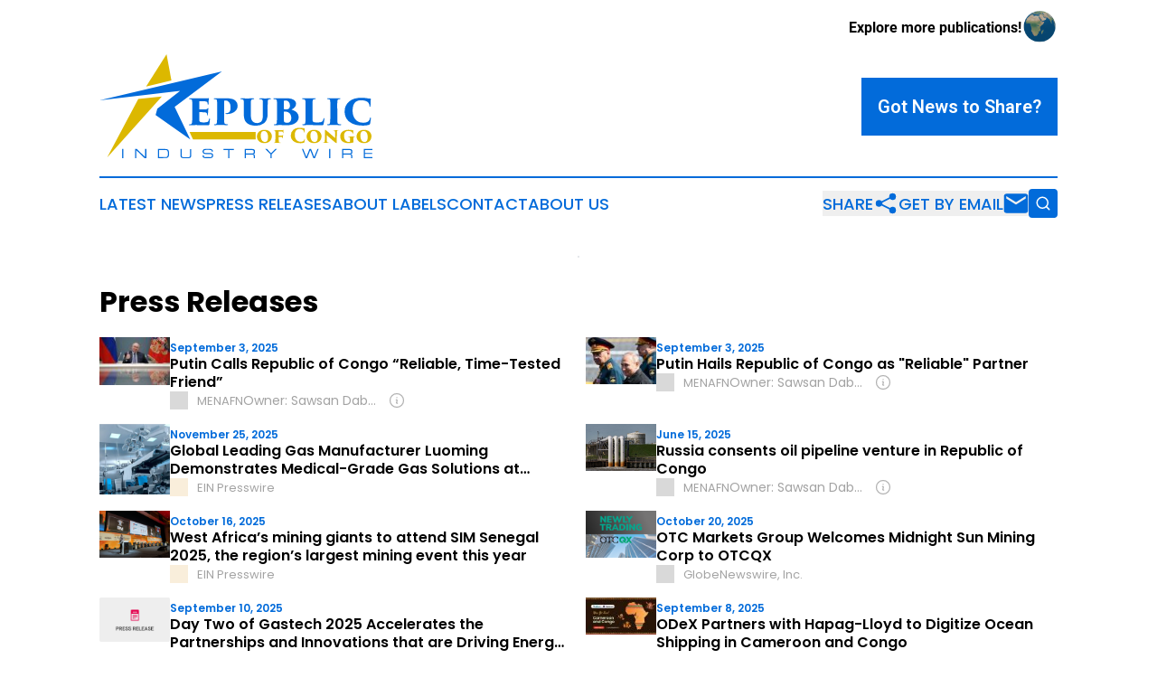

--- FILE ---
content_type: text/html;charset=utf-8
request_url: https://www.republicofcongoindustrywire.com/press-releases/
body_size: 8915
content:
<!DOCTYPE html>
<html lang="en">
<head>
  <title>Press Releases | Republic of Congo Industry Wire</title>
  <meta charset="utf-8">
  <meta name="viewport" content="width=device-width, initial-scale=1">
    <meta name="description" content="Republic of Congo Industry Wire is an online news publication focusing on industries in the Republic of Congo: Your industries and services news from the Republic of Congo">
    <link rel="icon" href="https://cdn.newsmatics.com/agp/sites/republicofcongoindustrywire-favicon-1.png" type="image/png">
  <meta name="csrf-token" content="Vg0etshHkctz2IC31AbVbGI3fPASWrm33WiUqcahKeU=">
  <meta name="csrf-param" content="authenticity_token">
  <link href="/css/styles.min.css?v1d0b8e25eaccc1ca72b30a2f13195adabfa54991" rel="stylesheet" data-turbo-track="reload">
  <link rel="stylesheet" href="/plugins/vanilla-cookieconsent/cookieconsent.css?v1d0b8e25eaccc1ca72b30a2f13195adabfa54991">
  
<style type="text/css">
    :root {
        --color-primary-background: rgba(2, 107, 218, 0.3);
        --color-primary: #026BDA;
        --color-secondary: #8c7500;
    }
</style>

  <script type="importmap">
    {
      "imports": {
          "adController": "/js/controllers/adController.js?v1d0b8e25eaccc1ca72b30a2f13195adabfa54991",
          "alertDialog": "/js/controllers/alertDialog.js?v1d0b8e25eaccc1ca72b30a2f13195adabfa54991",
          "articleListController": "/js/controllers/articleListController.js?v1d0b8e25eaccc1ca72b30a2f13195adabfa54991",
          "dialog": "/js/controllers/dialog.js?v1d0b8e25eaccc1ca72b30a2f13195adabfa54991",
          "flashMessage": "/js/controllers/flashMessage.js?v1d0b8e25eaccc1ca72b30a2f13195adabfa54991",
          "gptAdController": "/js/controllers/gptAdController.js?v1d0b8e25eaccc1ca72b30a2f13195adabfa54991",
          "hamburgerController": "/js/controllers/hamburgerController.js?v1d0b8e25eaccc1ca72b30a2f13195adabfa54991",
          "labelsDescription": "/js/controllers/labelsDescription.js?v1d0b8e25eaccc1ca72b30a2f13195adabfa54991",
          "searchController": "/js/controllers/searchController.js?v1d0b8e25eaccc1ca72b30a2f13195adabfa54991",
          "videoController": "/js/controllers/videoController.js?v1d0b8e25eaccc1ca72b30a2f13195adabfa54991",
          "navigationController": "/js/controllers/navigationController.js?v1d0b8e25eaccc1ca72b30a2f13195adabfa54991"          
      }
    }
  </script>
  <script>
      (function(w,d,s,l,i){w[l]=w[l]||[];w[l].push({'gtm.start':
      new Date().getTime(),event:'gtm.js'});var f=d.getElementsByTagName(s)[0],
      j=d.createElement(s),dl=l!='dataLayer'?'&l='+l:'';j.async=true;
      j.src='https://www.googletagmanager.com/gtm.js?id='+i+dl;
      f.parentNode.insertBefore(j,f);
      })(window,document,'script','dataLayer','GTM-KGCXW2X');
  </script>

  <script>
    window.dataLayer.push({
      'cookie_settings': 'delta'
    });
  </script>
</head>
<body class="df-5 is-subpage">
<noscript>
  <iframe src="https://www.googletagmanager.com/ns.html?id=GTM-KGCXW2X"
          height="0" width="0" style="display:none;visibility:hidden"></iframe>
</noscript>
<div class="layout">

  <!-- Top banner -->
  <div class="max-md:hidden w-full content universal-ribbon-inner flex justify-end items-center">
    <a href="https://www.affinitygrouppublishing.com/" target="_blank" class="brands">
      <span class="font-bold text-black">Explore more publications!</span>
      <div>
        <img src="/images/globe.png" height="40" width="40" class="icon-globe"/>
      </div>
    </a>
  </div>
  <header data-controller="hamburger">
  <div class="content">
    <div class="header-top">
      <div class="flex gap-2 masthead-container justify-between items-center">
        <div class="mr-4 logo-container">
          <a href="/">
              <img src="https://cdn.newsmatics.com/agp/sites/republicofcongoindustrywire-logo-1.svg" alt="Republic of Congo Industry Wire"
                class="max-md:!h-[60px] lg:!max-h-[115px]" height="131"
                width="auto" />
          </a>
        </div>
        <button class="hamburger relative w-8 h-6">
          <span aria-hidden="true"
            class="block absolute h-[2px] w-9 bg-[--color-primary] transform transition duration-500 ease-in-out -translate-y-[15px]"></span>
          <span aria-hidden="true"
            class="block absolute h-[2px] w-7 bg-[--color-primary] transform transition duration-500 ease-in-out translate-x-[7px]"></span>
          <span aria-hidden="true"
            class="block absolute h-[2px] w-9 bg-[--color-primary] transform transition duration-500 ease-in-out translate-y-[15px]"></span>
        </button>
        <a href="/submit-news" class="max-md:hidden button button-upload-content button-primary w-fit">
          <span>Got News to Share?</span>
        </a>
      </div>
      <!--  Screen size line  -->
      <div class="absolute bottom-0 -ml-[20px] w-screen h-[1px] bg-[--color-primary] z-50 md:hidden">
      </div>
    </div>
    <!-- Navigation bar -->
    <div class="navigation is-hidden-on-mobile" id="main-navigation">
      <div class="w-full md:hidden">
        <div data-controller="search" class="relative w-full">
  <div data-search-target="form" class="relative active">
    <form data-action="submit->search#performSearch" class="search-form">
      <input type="text" name="query" placeholder="Search..." data-search-target="input" class="search-input md:hidden" />
      <button type="button" data-action="click->search#toggle" data-search-target="icon" class="button-search">
        <img height="18" width="18" src="/images/search.svg" />
      </button>
    </form>
  </div>
</div>

      </div>
      <nav class="navigation-part">
          <a href="/latest-news" class="nav-link">
            Latest News
          </a>
          <a href="/press-releases" class="nav-link">
            Press Releases
          </a>
          <a href="/about-labels" class="nav-link">
            About Labels
          </a>
          <a href="/contact" class="nav-link">
            Contact
          </a>
          <a href="/about" class="nav-link">
            About Us
          </a>
      </nav>
      <div class="w-full md:w-auto md:justify-end">
        <div data-controller="navigation" class="header-actions hidden">
  <button class="nav-link flex gap-1 items-center" onclick="window.ShareDialog.openDialog()">
    <span data-navigation-target="text">
      Share
    </span>
    <span class="icon-share"></span>
  </button>
  <button onclick="window.AlertDialog.openDialog()" class="nav-link nav-link-email flex items-center gap-1.5">
    <span data-navigation-target="text">
      Get by Email
    </span>
    <span class="icon-mail"></span>
  </button>
  <div class="max-md:hidden">
    <div data-controller="search" class="relative w-full">
  <div data-search-target="form" class="relative active">
    <form data-action="submit->search#performSearch" class="search-form">
      <input type="text" name="query" placeholder="Search..." data-search-target="input" class="search-input md:hidden" />
      <button type="button" data-action="click->search#toggle" data-search-target="icon" class="button-search">
        <img height="18" width="18" src="/images/search.svg" />
      </button>
    </form>
  </div>
</div>

  </div>
</div>

      </div>
      <a href="/submit-news" class="md:hidden uppercase button button-upload-content button-primary w-fit">
        <span>Got News to Share?</span>
      </a>
      <a href="https://www.affinitygrouppublishing.com/" target="_blank" class="nav-link-agp">
        Explore more publications!
        <img src="/images/globe.png" height="35" width="35" />
      </a>
    </div>
  </div>
</header>

  <div id="main-content" class="content">
    <div id="flash-message"></div>
    <div data-controller="ads" class="w-fit max-md:hidden mx-auto border">
    <div data-ads-target="bannerAd"></div>
</div>
  <div class="mt-[30px]" data-controller="article-list"
    data-article-list-classifications-value="">
    <h2 class="family-list-heading">
       Press Releases
    </h2>
    <div class="title-with-button">
    </div>
    <div id="articles-list">
      <div class="article-list">
      <div class="article-inner items-start">
      <a href="/article/846712385-putin-calls-republic-of-congo-reliable-time-tested-friend" target="_blank" class="block article-image-link">
        <img alt="Putin Calls Republic of Congo “Reliable, Time-Tested Friend”" src="https://2c717466dc25cd7041c9-8eeda6a8ca964cf210ed223dbc947813.ssl.cf2.rackcdn.com/22592423-790605105-Menafn_News_Images%5Clocal_politics_1418_menafn-100x68.jpeg" width="100"
          class="article-image">
      </a>
    <div class="flex flex-1 min-w-0 flex-col justify-start">
      <span class="flex flex-col gap-y-1 justify-start">
        <span class="article-date flex items-center">
        September 3, 2025
        </span>
        <a href="/article/846712385-putin-calls-republic-of-congo-reliable-time-tested-friend" target="_blank">
          <h2 class="article-heading">
            Putin Calls Republic of Congo “Reliable, Time-Tested Friend”
          </h2>
        </a>

        <div class="flex w-full gap-2 items-center">
          <div class="article-info">
            <span class="article-source flex items-center">
              <a data-article-list-target="label" style="background-color: #D9D9D9"
                class="block has-tooltip flex-none w-5 h-5 mr-2.5"
                href="/about-labels#unknown" target="_blank">
                <span class="tooltip">
                Indeterminate
                </span>
              </a>
              MENAFN
            </span>
              <div data-article-list-target="label" data-controller="dialog" data-action="click->dialog#clickOutside">
                <div data-article-list-target="owner" data-action="click->dialog#open" class="article-owner article-owner-short max-w-full overflow-hidden switcher-labels-hide flex items-center">
                  <span class="truncate flex-1">
                    Owner:&nbsp;Sawsan Dababneh &amp; Ramzi AbdelJaber
                  </span>
                  <img class="ml-1.5 w-5 h-5 flex-none cursor-pointer" src="/images/info.svg" />
                </div>
                <dialog class="backdrop:bg-gray-500/75 z-40 text-left rounded-xl bg-white w-full max-w-[95vw] sm:max-w-[600px]" data-dialog-target="modal">
  <div class="z-20 modal-content p-6 break-words">
    <div>
      <div class="flex items-center justify-between mb-[15px]">
        <div>
          <h3 class="mb-0 font-bold text-[26px]">MENAFN</h3>
        </div>
        <div class="flex items-center align-middle justify-end">
          <a class="inline-flex items-center" href="/about-labels#unknown" target="_blank">
            <span class="inline-flex items-center">
            <span style="background-color: #D9D9D9" class="block has-tooltip flex-none w-5 h-5 rounded-md mr-2.5"></span>
          </span><span class="inline-flex items-center">Indeterminate</span>
          </a>
        </div>
      </div>
      <table class="w-full table-fixed [&_td]:p-2 mb-6 [&_td]:[overflow-wrap:anywhere]">
          <tr>
            <th class="w-44">Owned By</th>
            <td><a class="underline hover:no-underline external-link" href="https://www.google.com/search?q=Sawsan+Dababneh+%26+Ramzi+AbdelJaber+MENAFN" target="_blank">Sawsan Dababneh &amp; Ramzi AbdelJaber through The Middle East North Africa Financial Network, Inc</a></td>
          </tr>
        <tr>
          <th>Year Founded</th>
          <td>2000</td>
        </tr>
          <tr>
            <th>Website</th>
            <td>
              <a class="underline hover:no-underline external-link break-all [overflow-wrap:anywhere]" href="https://menafn.com" target="_blank">menafn.com</a>
            </td>
          </tr>
        <tr>
          <th>Domain Registration Year</th>
          <td>
            Indeterminate
          </td>
        </tr>
        <tr>
          <th>Access Type</th>
          <td>open</td>
        </tr>
          <tr>
            <th>Publication Location</th>
            <td>
                Amman, New York, Dubai
            </td>
          </tr>
      </table>
      <p class="mb-6">
        We welcome your feedback!<br>
        If you have comments or corrections, <a href="/contact" class="underline hover:no-underline" data-turbo="false" target="_blank">let us know</a>.
      </p>
    </div>
    <button data-action="click->dialog#close" type="button" class="button-outline w-fit mx-auto">
      Close
    </button>
  </div>
</dialog>

              </div>
          </div>
        </div>
      </span>
    </div>
</div>

      <div class="article-inner items-start">
      <a href="/article/846712321-putin-hails-republic-of-congo-as-reliable-partner" target="_blank" class="block article-image-link">
        <img alt="Putin Hails Republic of Congo as &quot;Reliable&quot; Partner" src="https://2c717466dc25cd7041c9-8eeda6a8ca964cf210ed223dbc947813.ssl.cf2.rackcdn.com/22879640-805108651-Menafn_News_Images%5Clocal_politics_987_menafn-100x67.jpeg" width="100"
          class="article-image">
      </a>
    <div class="flex flex-1 min-w-0 flex-col justify-start">
      <span class="flex flex-col gap-y-1 justify-start">
        <span class="article-date flex items-center">
        September 3, 2025
        </span>
        <a href="/article/846712321-putin-hails-republic-of-congo-as-reliable-partner" target="_blank">
          <h2 class="article-heading">
            Putin Hails Republic of Congo as &quot;Reliable&quot; Partner
          </h2>
        </a>

        <div class="flex w-full gap-2 items-center">
          <div class="article-info">
            <span class="article-source flex items-center">
              <a data-article-list-target="label" style="background-color: #D9D9D9"
                class="block has-tooltip flex-none w-5 h-5 mr-2.5"
                href="/about-labels#unknown" target="_blank">
                <span class="tooltip">
                Indeterminate
                </span>
              </a>
              MENAFN
            </span>
              <div data-article-list-target="label" data-controller="dialog" data-action="click->dialog#clickOutside">
                <div data-article-list-target="owner" data-action="click->dialog#open" class="article-owner article-owner-short max-w-full overflow-hidden switcher-labels-hide flex items-center">
                  <span class="truncate flex-1">
                    Owner:&nbsp;Sawsan Dababneh &amp; Ramzi AbdelJaber
                  </span>
                  <img class="ml-1.5 w-5 h-5 flex-none cursor-pointer" src="/images/info.svg" />
                </div>
                <dialog class="backdrop:bg-gray-500/75 z-40 text-left rounded-xl bg-white w-full max-w-[95vw] sm:max-w-[600px]" data-dialog-target="modal">
  <div class="z-20 modal-content p-6 break-words">
    <div>
      <div class="flex items-center justify-between mb-[15px]">
        <div>
          <h3 class="mb-0 font-bold text-[26px]">MENAFN</h3>
        </div>
        <div class="flex items-center align-middle justify-end">
          <a class="inline-flex items-center" href="/about-labels#unknown" target="_blank">
            <span class="inline-flex items-center">
            <span style="background-color: #D9D9D9" class="block has-tooltip flex-none w-5 h-5 rounded-md mr-2.5"></span>
          </span><span class="inline-flex items-center">Indeterminate</span>
          </a>
        </div>
      </div>
      <table class="w-full table-fixed [&_td]:p-2 mb-6 [&_td]:[overflow-wrap:anywhere]">
          <tr>
            <th class="w-44">Owned By</th>
            <td><a class="underline hover:no-underline external-link" href="https://www.google.com/search?q=Sawsan+Dababneh+%26+Ramzi+AbdelJaber+MENAFN" target="_blank">Sawsan Dababneh &amp; Ramzi AbdelJaber through The Middle East North Africa Financial Network, Inc</a></td>
          </tr>
        <tr>
          <th>Year Founded</th>
          <td>2000</td>
        </tr>
          <tr>
            <th>Website</th>
            <td>
              <a class="underline hover:no-underline external-link break-all [overflow-wrap:anywhere]" href="https://menafn.com" target="_blank">menafn.com</a>
            </td>
          </tr>
        <tr>
          <th>Domain Registration Year</th>
          <td>
            Indeterminate
          </td>
        </tr>
        <tr>
          <th>Access Type</th>
          <td>open</td>
        </tr>
          <tr>
            <th>Publication Location</th>
            <td>
                Amman, New York, Dubai
            </td>
          </tr>
      </table>
      <p class="mb-6">
        We welcome your feedback!<br>
        If you have comments or corrections, <a href="/contact" class="underline hover:no-underline" data-turbo="false" target="_blank">let us know</a>.
      </p>
    </div>
    <button data-action="click->dialog#close" type="button" class="button-outline w-fit mx-auto">
      Close
    </button>
  </div>
</dialog>

              </div>
          </div>
        </div>
      </span>
    </div>
</div>

      <div class="article-inner items-start">
      <a href="/article/870077124-global-leading-gas-manufacturer-luoming-demonstrates-medical-grade-gas-solutions-at-beijing-expo" target="_blank" class="block article-image-link">
        <img alt="Global Leading Gas Manufacturer Luoming Demonstrates Medical-Grade Gas Solutions at Beijing Expo" src="https://img.einnews.com/small/1001996/global-leading-gas-manufacturer.png" width="109"
          class="article-image">
      </a>
    <div class="flex flex-1 min-w-0 flex-col justify-start">
      <span class="flex flex-col gap-y-1 justify-start">
        <span class="article-date flex items-center">
        November 25, 2025
        </span>
        <a href="/article/870077124-global-leading-gas-manufacturer-luoming-demonstrates-medical-grade-gas-solutions-at-beijing-expo" target="_blank">
          <h2 class="article-heading">
            Global Leading Gas Manufacturer Luoming Demonstrates Medical-Grade Gas Solutions at Beijing Expo
          </h2>
        </a>

        <div class="flex w-full gap-2 items-center">
          <div class="article-info">
            <span class="article-source flex items-center">
              <a data-article-list-target="label" style="background-color: #F9EEDB"
                class="block has-tooltip flex-none w-5 h-5 mr-2.5"
                href="/about-labels#neutral" target="_blank">
                <span class="tooltip">
                Neutral
                </span>
              </a>
              EIN Presswire
            </span>
          </div>
        </div>
      </span>
    </div>
</div>

      <div class="article-inner items-start">
      <a href="/article/822423443-russia-consents-oil-pipeline-venture-in-republic-of-congo" target="_blank" class="block article-image-link">
        <img alt="Russia consents oil pipeline venture in Republic of Congo" src="https://menafn.com/updates/pr/Menafn_News_Images\local_oilenergy_43_menafn.jpg" width=""
          class="article-image">
      </a>
    <div class="flex flex-1 min-w-0 flex-col justify-start">
      <span class="flex flex-col gap-y-1 justify-start">
        <span class="article-date flex items-center">
        June 15, 2025
        </span>
        <a href="/article/822423443-russia-consents-oil-pipeline-venture-in-republic-of-congo" target="_blank">
          <h2 class="article-heading">
            Russia consents oil pipeline venture in Republic of Congo
          </h2>
        </a>

        <div class="flex w-full gap-2 items-center">
          <div class="article-info">
            <span class="article-source flex items-center">
              <a data-article-list-target="label" style="background-color: #D9D9D9"
                class="block has-tooltip flex-none w-5 h-5 mr-2.5"
                href="/about-labels#unknown" target="_blank">
                <span class="tooltip">
                Indeterminate
                </span>
              </a>
              MENAFN
            </span>
              <div data-article-list-target="label" data-controller="dialog" data-action="click->dialog#clickOutside">
                <div data-article-list-target="owner" data-action="click->dialog#open" class="article-owner article-owner-short max-w-full overflow-hidden switcher-labels-hide flex items-center">
                  <span class="truncate flex-1">
                    Owner:&nbsp;Sawsan Dababneh &amp; Ramzi AbdelJaber
                  </span>
                  <img class="ml-1.5 w-5 h-5 flex-none cursor-pointer" src="/images/info.svg" />
                </div>
                <dialog class="backdrop:bg-gray-500/75 z-40 text-left rounded-xl bg-white w-full max-w-[95vw] sm:max-w-[600px]" data-dialog-target="modal">
  <div class="z-20 modal-content p-6 break-words">
    <div>
      <div class="flex items-center justify-between mb-[15px]">
        <div>
          <h3 class="mb-0 font-bold text-[26px]">MENAFN</h3>
        </div>
        <div class="flex items-center align-middle justify-end">
          <a class="inline-flex items-center" href="/about-labels#unknown" target="_blank">
            <span class="inline-flex items-center">
            <span style="background-color: #D9D9D9" class="block has-tooltip flex-none w-5 h-5 rounded-md mr-2.5"></span>
          </span><span class="inline-flex items-center">Indeterminate</span>
          </a>
        </div>
      </div>
      <table class="w-full table-fixed [&_td]:p-2 mb-6 [&_td]:[overflow-wrap:anywhere]">
          <tr>
            <th class="w-44">Owned By</th>
            <td><a class="underline hover:no-underline external-link" href="https://www.google.com/search?q=Sawsan+Dababneh+%26+Ramzi+AbdelJaber+MENAFN" target="_blank">Sawsan Dababneh &amp; Ramzi AbdelJaber through The Middle East North Africa Financial Network, Inc</a></td>
          </tr>
        <tr>
          <th>Year Founded</th>
          <td>2000</td>
        </tr>
          <tr>
            <th>Website</th>
            <td>
              <a class="underline hover:no-underline external-link break-all [overflow-wrap:anywhere]" href="https://menafn.com" target="_blank">menafn.com</a>
            </td>
          </tr>
        <tr>
          <th>Domain Registration Year</th>
          <td>
            Indeterminate
          </td>
        </tr>
        <tr>
          <th>Access Type</th>
          <td>open</td>
        </tr>
          <tr>
            <th>Publication Location</th>
            <td>
                Amman, New York, Dubai
            </td>
          </tr>
      </table>
      <p class="mb-6">
        We welcome your feedback!<br>
        If you have comments or corrections, <a href="/contact" class="underline hover:no-underline" data-turbo="false" target="_blank">let us know</a>.
      </p>
    </div>
    <button data-action="click->dialog#close" type="button" class="button-outline w-fit mx-auto">
      Close
    </button>
  </div>
</dialog>

              </div>
          </div>
        </div>
      </span>
    </div>
</div>

      <div class="article-inner items-start">
      <a href="/article/858666762-west-africa-s-mining-giants-to-attend-sim-senegal-2025-the-region-s-largest-mining-event-this-year" target="_blank" class="block article-image-link">
        <img alt="West Africa’s mining giants to attend SIM Senegal 2025, the region’s largest mining event this year" src="https://img.einnews.com/small/974805/8th-senegal-international-minin.png" width="110"
          class="article-image">
      </a>
    <div class="flex flex-1 min-w-0 flex-col justify-start">
      <span class="flex flex-col gap-y-1 justify-start">
        <span class="article-date flex items-center">
        October 16, 2025
        </span>
        <a href="/article/858666762-west-africa-s-mining-giants-to-attend-sim-senegal-2025-the-region-s-largest-mining-event-this-year" target="_blank">
          <h2 class="article-heading">
            West Africa’s mining giants to attend SIM Senegal 2025, the region’s largest mining event this year
          </h2>
        </a>

        <div class="flex w-full gap-2 items-center">
          <div class="article-info">
            <span class="article-source flex items-center">
              <a data-article-list-target="label" style="background-color: #F9EEDB"
                class="block has-tooltip flex-none w-5 h-5 mr-2.5"
                href="/about-labels#neutral" target="_blank">
                <span class="tooltip">
                Neutral
                </span>
              </a>
              EIN Presswire
            </span>
          </div>
        </div>
      </span>
    </div>
</div>

      <div class="article-inner items-start">
      <a href="/article/859756562-otc-markets-group-welcomes-midnight-sun-mining-corp-to-otcqx" target="_blank" class="block article-image-link">
        <img alt="OTC Markets Group Welcomes Midnight Sun Mining Corp to OTCQX" src="https://2c717466dc25cd7041c9-8eeda6a8ca964cf210ed223dbc947813.ssl.cf2.rackcdn.com/18597813-653014602-otc-markets-news-trading-logo-png-100x66.png" width="100"
          class="article-image">
      </a>
    <div class="flex flex-1 min-w-0 flex-col justify-start">
      <span class="flex flex-col gap-y-1 justify-start">
        <span class="article-date flex items-center">
        October 20, 2025
        </span>
        <a href="/article/859756562-otc-markets-group-welcomes-midnight-sun-mining-corp-to-otcqx" target="_blank">
          <h2 class="article-heading">
            OTC Markets Group Welcomes Midnight Sun Mining Corp to OTCQX
          </h2>
        </a>

        <div class="flex w-full gap-2 items-center">
          <div class="article-info">
            <span class="article-source flex items-center">
              <a data-article-list-target="label" style="background-color: #D9D9D9"
                class="block has-tooltip flex-none w-5 h-5 mr-2.5"
                href="/about-labels#unknown" target="_blank">
                <span class="tooltip">
                Indeterminate
                </span>
              </a>
              GlobeNewswire, Inc.
            </span>
          </div>
        </div>
      </span>
    </div>
</div>

      <div class="article-inner items-start">
      <a href="/article/847739463-day-two-of-gastech-2025-accelerates-the-partnerships-and-innovations-that-are-driving-energy-security-and-accessibility" target="_blank" class="block article-image-link">
        <img alt="Day Two of Gastech 2025 Accelerates the Partnerships and Innovations that are Driving Energy Security and Accessibility " src="/images/pressrelease-small.png" width="110"
          class="article-image">
      </a>
    <div class="flex flex-1 min-w-0 flex-col justify-start">
      <span class="flex flex-col gap-y-1 justify-start">
        <span class="article-date flex items-center">
        September 10, 2025
        </span>
        <a href="/article/847739463-day-two-of-gastech-2025-accelerates-the-partnerships-and-innovations-that-are-driving-energy-security-and-accessibility" target="_blank">
          <h2 class="article-heading">
            Day Two of Gastech 2025 Accelerates the Partnerships and Innovations that are Driving Energy Security and Accessibility 
          </h2>
        </a>

        <div class="flex w-full gap-2 items-center">
          <div class="article-info">
            <span class="article-source flex items-center">
              <a data-article-list-target="label" style="background-color: #F9EEDB"
                class="block has-tooltip flex-none w-5 h-5 mr-2.5"
                href="/about-labels#neutral" target="_blank">
                <span class="tooltip">
                Neutral
                </span>
              </a>
              EIN Presswire
            </span>
          </div>
        </div>
      </span>
    </div>
</div>

      <div class="article-inner items-start">
      <a href="/article/847095678-odex-partners-with-hapag-lloyd-to-digitize-ocean-shipping-in-cameroon-and-congo" target="_blank" class="block article-image-link">
        <img alt="ODeX Partners with Hapag-Lloyd to Digitize Ocean Shipping in Cameroon and Congo" src="https://img.einnews.com/small/948856/congo-odex.jpeg" width="109"
          class="article-image">
      </a>
    <div class="flex flex-1 min-w-0 flex-col justify-start">
      <span class="flex flex-col gap-y-1 justify-start">
        <span class="article-date flex items-center">
        September 8, 2025
        </span>
        <a href="/article/847095678-odex-partners-with-hapag-lloyd-to-digitize-ocean-shipping-in-cameroon-and-congo" target="_blank">
          <h2 class="article-heading">
            ODeX Partners with Hapag-Lloyd to Digitize Ocean Shipping in Cameroon and Congo
          </h2>
        </a>

        <div class="flex w-full gap-2 items-center">
          <div class="article-info">
            <span class="article-source flex items-center">
              <a data-article-list-target="label" style="background-color: #F9EEDB"
                class="block has-tooltip flex-none w-5 h-5 mr-2.5"
                href="/about-labels#neutral" target="_blank">
                <span class="tooltip">
                Neutral
                </span>
              </a>
              EIN Presswire
            </span>
          </div>
        </div>
      </span>
    </div>
</div>

      <div class="article-inner items-start">
      <a href="/article/832657071-crimean-congo-hemorrhagic-fever-kills-thirty-civilians-in-iraq" target="_blank" class="block article-image-link">
        <img alt="Crimean-Congo hemorrhagic fever kills thirty civilians in Iraq" src="https://menafn.com/updates/pr/Menafn_News_Images\local_pharmahealth_30.jpg" width=""
          class="article-image">
      </a>
    <div class="flex flex-1 min-w-0 flex-col justify-start">
      <span class="flex flex-col gap-y-1 justify-start">
        <span class="article-date flex items-center">
        July 21, 2025
        </span>
        <a href="/article/832657071-crimean-congo-hemorrhagic-fever-kills-thirty-civilians-in-iraq" target="_blank">
          <h2 class="article-heading">
            Crimean-Congo hemorrhagic fever kills thirty civilians in Iraq
          </h2>
        </a>

        <div class="flex w-full gap-2 items-center">
          <div class="article-info">
            <span class="article-source flex items-center">
              <a data-article-list-target="label" style="background-color: #D9D9D9"
                class="block has-tooltip flex-none w-5 h-5 mr-2.5"
                href="/about-labels#unknown" target="_blank">
                <span class="tooltip">
                Indeterminate
                </span>
              </a>
              MENAFN
            </span>
              <div data-article-list-target="label" data-controller="dialog" data-action="click->dialog#clickOutside">
                <div data-article-list-target="owner" data-action="click->dialog#open" class="article-owner article-owner-short max-w-full overflow-hidden switcher-labels-hide flex items-center">
                  <span class="truncate flex-1">
                    Owner:&nbsp;Sawsan Dababneh &amp; Ramzi AbdelJaber
                  </span>
                  <img class="ml-1.5 w-5 h-5 flex-none cursor-pointer" src="/images/info.svg" />
                </div>
                <dialog class="backdrop:bg-gray-500/75 z-40 text-left rounded-xl bg-white w-full max-w-[95vw] sm:max-w-[600px]" data-dialog-target="modal">
  <div class="z-20 modal-content p-6 break-words">
    <div>
      <div class="flex items-center justify-between mb-[15px]">
        <div>
          <h3 class="mb-0 font-bold text-[26px]">MENAFN</h3>
        </div>
        <div class="flex items-center align-middle justify-end">
          <a class="inline-flex items-center" href="/about-labels#unknown" target="_blank">
            <span class="inline-flex items-center">
            <span style="background-color: #D9D9D9" class="block has-tooltip flex-none w-5 h-5 rounded-md mr-2.5"></span>
          </span><span class="inline-flex items-center">Indeterminate</span>
          </a>
        </div>
      </div>
      <table class="w-full table-fixed [&_td]:p-2 mb-6 [&_td]:[overflow-wrap:anywhere]">
          <tr>
            <th class="w-44">Owned By</th>
            <td><a class="underline hover:no-underline external-link" href="https://www.google.com/search?q=Sawsan+Dababneh+%26+Ramzi+AbdelJaber+MENAFN" target="_blank">Sawsan Dababneh &amp; Ramzi AbdelJaber through The Middle East North Africa Financial Network, Inc</a></td>
          </tr>
        <tr>
          <th>Year Founded</th>
          <td>2000</td>
        </tr>
          <tr>
            <th>Website</th>
            <td>
              <a class="underline hover:no-underline external-link break-all [overflow-wrap:anywhere]" href="https://menafn.com" target="_blank">menafn.com</a>
            </td>
          </tr>
        <tr>
          <th>Domain Registration Year</th>
          <td>
            Indeterminate
          </td>
        </tr>
        <tr>
          <th>Access Type</th>
          <td>open</td>
        </tr>
          <tr>
            <th>Publication Location</th>
            <td>
                Amman, New York, Dubai
            </td>
          </tr>
      </table>
      <p class="mb-6">
        We welcome your feedback!<br>
        If you have comments or corrections, <a href="/contact" class="underline hover:no-underline" data-turbo="false" target="_blank">let us know</a>.
      </p>
    </div>
    <button data-action="click->dialog#close" type="button" class="button-outline w-fit mx-auto">
      Close
    </button>
  </div>
</dialog>

              </div>
          </div>
        </div>
      </span>
    </div>
</div>

      <div class="article-inner items-start">
      <a href="/article/820790125-easy-environmental-solutions-begins-manufacturing-easyfen-units-for-africa-following-initial-down-payment" target="_blank" class="block article-image-link">
        <img alt="Easy Environmental Solutions Begins Manufacturing EasyFEN™ Units for Africa Following Initial Down Payment" src="https://2c717466dc25cd7041c9-8eeda6a8ca964cf210ed223dbc947813.ssl.cf2.rackcdn.com/23180030-820790125-easyfen-manufacturing-and-impact-in-africa-73x110.png" width="73"
          class="article-image">
      </a>
    <div class="flex flex-1 min-w-0 flex-col justify-start">
      <span class="flex flex-col gap-y-1 justify-start">
        <span class="article-date flex items-center">
        June 10, 2025
        </span>
        <a href="/article/820790125-easy-environmental-solutions-begins-manufacturing-easyfen-units-for-africa-following-initial-down-payment" target="_blank">
          <h2 class="article-heading">
            Easy Environmental Solutions Begins Manufacturing EasyFEN™ Units for Africa Following Initial Down Payment
          </h2>
        </a>

        <div class="flex w-full gap-2 items-center">
          <div class="article-info">
            <span class="article-source flex items-center">
              <a data-article-list-target="label" style="background-color: #D9D9D9"
                class="block has-tooltip flex-none w-5 h-5 mr-2.5"
                href="/about-labels#unknown" target="_blank">
                <span class="tooltip">
                Indeterminate
                </span>
              </a>
              GlobeNewswire, Inc.
            </span>
          </div>
        </div>
      </span>
    </div>
</div>

      <div class="article-inner items-start">
      <a href="/article/818609502-afghanistan-witnesses-surge-in-congo-fever-cases" target="_blank" class="block article-image-link">
        <img alt="Afghanistan Witnesses Surge in Congo Fever Cases" src="https://menafn.com/updates/pr/Menafn_News_Images\local_politics_1168.jpg" width=""
          class="article-image">
      </a>
    <div class="flex flex-1 min-w-0 flex-col justify-start">
      <span class="flex flex-col gap-y-1 justify-start">
        <span class="article-date flex items-center">
        June 3, 2025
        </span>
        <a href="/article/818609502-afghanistan-witnesses-surge-in-congo-fever-cases" target="_blank">
          <h2 class="article-heading">
            Afghanistan Witnesses Surge in Congo Fever Cases
          </h2>
        </a>

        <div class="flex w-full gap-2 items-center">
          <div class="article-info">
            <span class="article-source flex items-center">
              <a data-article-list-target="label" style="background-color: #D9D9D9"
                class="block has-tooltip flex-none w-5 h-5 mr-2.5"
                href="/about-labels#unknown" target="_blank">
                <span class="tooltip">
                Indeterminate
                </span>
              </a>
              MENAFN
            </span>
              <div data-article-list-target="label" data-controller="dialog" data-action="click->dialog#clickOutside">
                <div data-article-list-target="owner" data-action="click->dialog#open" class="article-owner article-owner-short max-w-full overflow-hidden switcher-labels-hide flex items-center">
                  <span class="truncate flex-1">
                    Owner:&nbsp;Sawsan Dababneh &amp; Ramzi AbdelJaber
                  </span>
                  <img class="ml-1.5 w-5 h-5 flex-none cursor-pointer" src="/images/info.svg" />
                </div>
                <dialog class="backdrop:bg-gray-500/75 z-40 text-left rounded-xl bg-white w-full max-w-[95vw] sm:max-w-[600px]" data-dialog-target="modal">
  <div class="z-20 modal-content p-6 break-words">
    <div>
      <div class="flex items-center justify-between mb-[15px]">
        <div>
          <h3 class="mb-0 font-bold text-[26px]">MENAFN</h3>
        </div>
        <div class="flex items-center align-middle justify-end">
          <a class="inline-flex items-center" href="/about-labels#unknown" target="_blank">
            <span class="inline-flex items-center">
            <span style="background-color: #D9D9D9" class="block has-tooltip flex-none w-5 h-5 rounded-md mr-2.5"></span>
          </span><span class="inline-flex items-center">Indeterminate</span>
          </a>
        </div>
      </div>
      <table class="w-full table-fixed [&_td]:p-2 mb-6 [&_td]:[overflow-wrap:anywhere]">
          <tr>
            <th class="w-44">Owned By</th>
            <td><a class="underline hover:no-underline external-link" href="https://www.google.com/search?q=Sawsan+Dababneh+%26+Ramzi+AbdelJaber+MENAFN" target="_blank">Sawsan Dababneh &amp; Ramzi AbdelJaber through The Middle East North Africa Financial Network, Inc</a></td>
          </tr>
        <tr>
          <th>Year Founded</th>
          <td>2000</td>
        </tr>
          <tr>
            <th>Website</th>
            <td>
              <a class="underline hover:no-underline external-link break-all [overflow-wrap:anywhere]" href="https://menafn.com" target="_blank">menafn.com</a>
            </td>
          </tr>
        <tr>
          <th>Domain Registration Year</th>
          <td>
            Indeterminate
          </td>
        </tr>
        <tr>
          <th>Access Type</th>
          <td>open</td>
        </tr>
          <tr>
            <th>Publication Location</th>
            <td>
                Amman, New York, Dubai
            </td>
          </tr>
      </table>
      <p class="mb-6">
        We welcome your feedback!<br>
        If you have comments or corrections, <a href="/contact" class="underline hover:no-underline" data-turbo="false" target="_blank">let us know</a>.
      </p>
    </div>
    <button data-action="click->dialog#close" type="button" class="button-outline w-fit mx-auto">
      Close
    </button>
  </div>
</dialog>

              </div>
          </div>
        </div>
      </span>
    </div>
</div>

      <div class="article-inner items-start">
      <a href="/article/814679810-chinese-scientist-identifies-congo-river-s-source-using-satellite-technology" target="_blank" class="block article-image-link">
        <img alt="Chinese Scientist Identifies Congo River’s Source Using Satellite Technology" src="https://menafn.com/updates/pr/Menafn_News_Images\local_politics_1020.jpg" width=""
          class="article-image">
      </a>
    <div class="flex flex-1 min-w-0 flex-col justify-start">
      <span class="flex flex-col gap-y-1 justify-start">
        <span class="article-date flex items-center">
        May 21, 2025
        </span>
        <a href="/article/814679810-chinese-scientist-identifies-congo-river-s-source-using-satellite-technology" target="_blank">
          <h2 class="article-heading">
            Chinese Scientist Identifies Congo River’s Source Using Satellite Technology
          </h2>
        </a>

        <div class="flex w-full gap-2 items-center">
          <div class="article-info">
            <span class="article-source flex items-center">
              <a data-article-list-target="label" style="background-color: #D9D9D9"
                class="block has-tooltip flex-none w-5 h-5 mr-2.5"
                href="/about-labels#unknown" target="_blank">
                <span class="tooltip">
                Indeterminate
                </span>
              </a>
              MENAFN
            </span>
              <div data-article-list-target="label" data-controller="dialog" data-action="click->dialog#clickOutside">
                <div data-article-list-target="owner" data-action="click->dialog#open" class="article-owner article-owner-short max-w-full overflow-hidden switcher-labels-hide flex items-center">
                  <span class="truncate flex-1">
                    Owner:&nbsp;Sawsan Dababneh &amp; Ramzi AbdelJaber
                  </span>
                  <img class="ml-1.5 w-5 h-5 flex-none cursor-pointer" src="/images/info.svg" />
                </div>
                <dialog class="backdrop:bg-gray-500/75 z-40 text-left rounded-xl bg-white w-full max-w-[95vw] sm:max-w-[600px]" data-dialog-target="modal">
  <div class="z-20 modal-content p-6 break-words">
    <div>
      <div class="flex items-center justify-between mb-[15px]">
        <div>
          <h3 class="mb-0 font-bold text-[26px]">MENAFN</h3>
        </div>
        <div class="flex items-center align-middle justify-end">
          <a class="inline-flex items-center" href="/about-labels#unknown" target="_blank">
            <span class="inline-flex items-center">
            <span style="background-color: #D9D9D9" class="block has-tooltip flex-none w-5 h-5 rounded-md mr-2.5"></span>
          </span><span class="inline-flex items-center">Indeterminate</span>
          </a>
        </div>
      </div>
      <table class="w-full table-fixed [&_td]:p-2 mb-6 [&_td]:[overflow-wrap:anywhere]">
          <tr>
            <th class="w-44">Owned By</th>
            <td><a class="underline hover:no-underline external-link" href="https://www.google.com/search?q=Sawsan+Dababneh+%26+Ramzi+AbdelJaber+MENAFN" target="_blank">Sawsan Dababneh &amp; Ramzi AbdelJaber through The Middle East North Africa Financial Network, Inc</a></td>
          </tr>
        <tr>
          <th>Year Founded</th>
          <td>2000</td>
        </tr>
          <tr>
            <th>Website</th>
            <td>
              <a class="underline hover:no-underline external-link break-all [overflow-wrap:anywhere]" href="https://menafn.com" target="_blank">menafn.com</a>
            </td>
          </tr>
        <tr>
          <th>Domain Registration Year</th>
          <td>
            Indeterminate
          </td>
        </tr>
        <tr>
          <th>Access Type</th>
          <td>open</td>
        </tr>
          <tr>
            <th>Publication Location</th>
            <td>
                Amman, New York, Dubai
            </td>
          </tr>
      </table>
      <p class="mb-6">
        We welcome your feedback!<br>
        If you have comments or corrections, <a href="/contact" class="underline hover:no-underline" data-turbo="false" target="_blank">let us know</a>.
      </p>
    </div>
    <button data-action="click->dialog#close" type="button" class="button-outline w-fit mx-auto">
      Close
    </button>
  </div>
</dialog>

              </div>
          </div>
        </div>
      </span>
    </div>
</div>

      <div class="article-inner items-start">
      <a href="/article/815418807-at-the-iae-2025-forum-in-paris-nj-ayuk-discusses-africa-s-big-energy-ideas-for-people" target="_blank" class="block article-image-link">
        <img alt="At the IAE 2025 Forum in Paris, Nj Ayuk discusses Africa&#39;s big energy Ideas for People" src="https://img.einnews.com/small/505483/mr-ayuk.jpeg" width="110"
          class="article-image">
      </a>
    <div class="flex flex-1 min-w-0 flex-col justify-start">
      <span class="flex flex-col gap-y-1 justify-start">
        <span class="article-date flex items-center">
        May 23, 2025
        </span>
        <a href="/article/815418807-at-the-iae-2025-forum-in-paris-nj-ayuk-discusses-africa-s-big-energy-ideas-for-people" target="_blank">
          <h2 class="article-heading">
            At the IAE 2025 Forum in Paris, Nj Ayuk discusses Africa&#39;s big energy Ideas for People
          </h2>
        </a>

        <div class="flex w-full gap-2 items-center">
          <div class="article-info">
            <span class="article-source flex items-center">
              <a data-article-list-target="label" style="background-color: #F9EEDB"
                class="block has-tooltip flex-none w-5 h-5 mr-2.5"
                href="/about-labels#neutral" target="_blank">
                <span class="tooltip">
                Neutral
                </span>
              </a>
              EIN Presswire
            </span>
          </div>
        </div>
      </span>
    </div>
</div>

      <div class="article-inner items-start">
      <a href="/article/789290551-ellis-martin-report-midnight-sun-mining-corp-s-mma-v-adrian-o-brien-high-grade-copper-in-zambia-near-production" target="_blank" class="block article-image-link">
        <img alt="Ellis Martin Report: Midnight Sun Mining Corp.&#39;s (MMA.V) Adrian O&#39;Brien-High Grade Copper in Zambia-Near Production" src="https://video.abnnewswire.net/image/7078-20250226_large.jpg" width=""
          class="article-image">
      </a>
    <div class="flex flex-1 min-w-0 flex-col justify-start">
      <span class="flex flex-col gap-y-1 justify-start">
        <span class="article-date flex items-center">
        February 26, 2025
        </span>
        <a href="/article/789290551-ellis-martin-report-midnight-sun-mining-corp-s-mma-v-adrian-o-brien-high-grade-copper-in-zambia-near-production" target="_blank">
          <h2 class="article-heading">
            Ellis Martin Report: Midnight Sun Mining Corp.&#39;s (MMA.V) Adrian O&#39;Brien-High Grade Copper in Zambia-Near Production
          </h2>
        </a>

        <div class="flex w-full gap-2 items-center">
          <div class="article-info">
            <span class="article-source flex items-center">
              <a data-article-list-target="label" style="background-color: #D9D9D9"
                class="block has-tooltip flex-none w-5 h-5 mr-2.5"
                href="/about-labels#unknown" target="_blank">
                <span class="tooltip">
                Indeterminate
                </span>
              </a>
              ABN Newswire
            </span>
              <div data-article-list-target="label" data-controller="dialog" data-action="click->dialog#clickOutside">
                <div data-article-list-target="owner" data-action="click->dialog#open" class="article-owner article-owner-short max-w-full overflow-hidden switcher-labels-hide flex items-center">
                  <span class="truncate flex-1">
                    Owner:&nbsp;ABN Newswire
                  </span>
                  <img class="ml-1.5 w-5 h-5 flex-none cursor-pointer" src="/images/info.svg" />
                </div>
                <dialog class="backdrop:bg-gray-500/75 z-40 text-left rounded-xl bg-white w-full max-w-[95vw] sm:max-w-[600px]" data-dialog-target="modal">
  <div class="z-20 modal-content p-6 break-words">
    <div>
      <div class="flex items-center justify-between mb-[15px]">
        <div>
          <h3 class="mb-0 font-bold text-[26px]">ABN Newswire</h3>
        </div>
        <div class="flex items-center align-middle justify-end">
          <a class="inline-flex items-center" href="/about-labels#unknown" target="_blank">
            <span class="inline-flex items-center">
            <span style="background-color: #D9D9D9" class="block has-tooltip flex-none w-5 h-5 rounded-md mr-2.5"></span>
          </span><span class="inline-flex items-center">Indeterminate</span>
          </a>
        </div>
      </div>
      <table class="w-full table-fixed [&_td]:p-2 mb-6 [&_td]:[overflow-wrap:anywhere]">
          <tr>
            <th class="w-44">Owned By</th>
            <td><a class="underline hover:no-underline external-link" href="https://www.google.com/search?q=ABN+Newswire+ABN+Newswire" target="_blank">ABN Newswire (Timothy Mckinnon, CEO)</a></td>
          </tr>
        <tr>
          <th>Year Founded</th>
          <td>2005</td>
        </tr>
          <tr>
            <th>Website</th>
            <td>
              <a class="underline hover:no-underline external-link break-all [overflow-wrap:anywhere]" href="https://www.abnnewswire.net/" target="_blank">https://www.abnnewswire.net/</a>
            </td>
          </tr>
        <tr>
          <th>Domain Registration Year</th>
          <td>
            Indeterminate
          </td>
        </tr>
        <tr>
          <th>Access Type</th>
          <td>open</td>
        </tr>
          <tr>
            <th>Publication Location</th>
            <td>
                Australia,
                Sydney
            </td>
          </tr>
          <tr>
            <th>Owner Country</th>
            <td>
              Australia
                <img class="inline-block ml-2 border border-black" width="20" src="https://cdn.newsmatics.com/shared/flags/au.svg" />
            </td>
          </tr>
      </table>
      <p class="mb-6">
        We welcome your feedback!<br>
        If you have comments or corrections, <a href="/contact" class="underline hover:no-underline" data-turbo="false" target="_blank">let us know</a>.
      </p>
    </div>
    <button data-action="click->dialog#close" type="button" class="button-outline w-fit mx-auto">
      Close
    </button>
  </div>
</dialog>

              </div>
          </div>
        </div>
      </span>
    </div>
</div>

      <div class="article-inner items-start">
      <a href="/article/880284272-swiss-authorities-continue-identifying-victims-of-crans-montana-bar-fire" target="_blank" class="block article-image-link">
        <img alt="Swiss authorities continue identifying victims of Crans-Montana bar fire" src="https://menafn.com/updates/pr/Menafn_News_Images\local_media_248.jpg" width=""
          class="article-image">
      </a>
    <div class="flex flex-1 min-w-0 flex-col justify-start">
      <span class="flex flex-col gap-y-1 justify-start">
        <span class="article-date flex items-center">
        January 3, 2026
        </span>
        <a href="/article/880284272-swiss-authorities-continue-identifying-victims-of-crans-montana-bar-fire" target="_blank">
          <h2 class="article-heading">
            Swiss authorities continue identifying victims of Crans-Montana bar fire
          </h2>
        </a>

        <div class="flex w-full gap-2 items-center">
          <div class="article-info">
            <span class="article-source flex items-center">
              <a data-article-list-target="label" style="background-color: #D9D9D9"
                class="block has-tooltip flex-none w-5 h-5 mr-2.5"
                href="/about-labels#unknown" target="_blank">
                <span class="tooltip">
                Indeterminate
                </span>
              </a>
              MENAFN
            </span>
              <div data-article-list-target="label" data-controller="dialog" data-action="click->dialog#clickOutside">
                <div data-article-list-target="owner" data-action="click->dialog#open" class="article-owner article-owner-short max-w-full overflow-hidden switcher-labels-hide flex items-center">
                  <span class="truncate flex-1">
                    Owner:&nbsp;Sawsan Dababneh &amp; Ramzi AbdelJaber
                  </span>
                  <img class="ml-1.5 w-5 h-5 flex-none cursor-pointer" src="/images/info.svg" />
                </div>
                <dialog class="backdrop:bg-gray-500/75 z-40 text-left rounded-xl bg-white w-full max-w-[95vw] sm:max-w-[600px]" data-dialog-target="modal">
  <div class="z-20 modal-content p-6 break-words">
    <div>
      <div class="flex items-center justify-between mb-[15px]">
        <div>
          <h3 class="mb-0 font-bold text-[26px]">MENAFN</h3>
        </div>
        <div class="flex items-center align-middle justify-end">
          <a class="inline-flex items-center" href="/about-labels#unknown" target="_blank">
            <span class="inline-flex items-center">
            <span style="background-color: #D9D9D9" class="block has-tooltip flex-none w-5 h-5 rounded-md mr-2.5"></span>
          </span><span class="inline-flex items-center">Indeterminate</span>
          </a>
        </div>
      </div>
      <table class="w-full table-fixed [&_td]:p-2 mb-6 [&_td]:[overflow-wrap:anywhere]">
          <tr>
            <th class="w-44">Owned By</th>
            <td><a class="underline hover:no-underline external-link" href="https://www.google.com/search?q=Sawsan+Dababneh+%26+Ramzi+AbdelJaber+MENAFN" target="_blank">Sawsan Dababneh &amp; Ramzi AbdelJaber through The Middle East North Africa Financial Network, Inc</a></td>
          </tr>
        <tr>
          <th>Year Founded</th>
          <td>2000</td>
        </tr>
          <tr>
            <th>Website</th>
            <td>
              <a class="underline hover:no-underline external-link break-all [overflow-wrap:anywhere]" href="https://menafn.com" target="_blank">menafn.com</a>
            </td>
          </tr>
        <tr>
          <th>Domain Registration Year</th>
          <td>
            Indeterminate
          </td>
        </tr>
        <tr>
          <th>Access Type</th>
          <td>open</td>
        </tr>
          <tr>
            <th>Publication Location</th>
            <td>
                Amman, New York, Dubai
            </td>
          </tr>
      </table>
      <p class="mb-6">
        We welcome your feedback!<br>
        If you have comments or corrections, <a href="/contact" class="underline hover:no-underline" data-turbo="false" target="_blank">let us know</a>.
      </p>
    </div>
    <button data-action="click->dialog#close" type="button" class="button-outline w-fit mx-auto">
      Close
    </button>
  </div>
</dialog>

              </div>
          </div>
        </div>
      </span>
    </div>
</div>

      <div class="article-inner items-start">
      <a href="/article/783601083-assessing-growth-factors-and-competitive-landscape-of-the-construction-flooring-chemical-market-from-2017-to-2023" target="_blank" class="block article-image-link">
        <img alt="Assessing Growth Factors and Competitive Landscape of the Construction Flooring Chemical Market from 2017 to 2023 " src="/images/pressrelease-small.png" width="110"
          class="article-image">
      </a>
    <div class="flex flex-1 min-w-0 flex-col justify-start">
      <span class="flex flex-col gap-y-1 justify-start">
        <span class="article-date flex items-center">
        February 6, 2025
        </span>
        <a href="/article/783601083-assessing-growth-factors-and-competitive-landscape-of-the-construction-flooring-chemical-market-from-2017-to-2023" target="_blank">
          <h2 class="article-heading">
            Assessing Growth Factors and Competitive Landscape of the Construction Flooring Chemical Market from 2017 to 2023 
          </h2>
        </a>

        <div class="flex w-full gap-2 items-center">
          <div class="article-info">
            <span class="article-source flex items-center">
              <a data-article-list-target="label" style="background-color: #F9EEDB"
                class="block has-tooltip flex-none w-5 h-5 mr-2.5"
                href="/about-labels#neutral" target="_blank">
                <span class="tooltip">
                Neutral
                </span>
              </a>
              EIN Presswire
            </span>
          </div>
        </div>
      </span>
    </div>
</div>

      <div class="article-inner items-start">
      <a href="/article/872231167-wto-msme-group-launches-joint-wco-wto-icc-study-and-spotlights-entrepreneurs" target="_blank" class="block article-image-link">
        <img alt="WTO MSME Group launches joint WCO-WTO-ICC study and spotlights entrepreneurs" src="https://www.wto.org/images/img_index/photos/msme_20251203143512_lg.JPG" width=""
          class="article-image">
      </a>
    <div class="flex flex-1 min-w-0 flex-col justify-start">
      <span class="flex flex-col gap-y-1 justify-start">
        <span class="article-date flex items-center">
        December 2, 2025
        </span>
        <a href="/article/872231167-wto-msme-group-launches-joint-wco-wto-icc-study-and-spotlights-entrepreneurs" target="_blank">
          <h2 class="article-heading">
            WTO MSME Group launches joint WCO-WTO-ICC study and spotlights entrepreneurs
          </h2>
        </a>

        <div class="flex w-full gap-2 items-center">
          <div class="article-info">
            <span class="article-source flex items-center">
              <a data-article-list-target="label" style="background-color: #D9D9D9"
                class="block has-tooltip flex-none w-5 h-5 mr-2.5"
                href="/about-labels#unknown" target="_blank">
                <span class="tooltip">
                Indeterminate
                </span>
              </a>
              World Trade Organization
            </span>
          </div>
        </div>
      </span>
    </div>
</div>

      <div class="article-inner items-start">
      <a href="/article/879683750-analysts-warn-of-rising-global-conflicts-tensions-in-2026" target="_blank" class="block article-image-link">
        <img alt="Analysts warn of rising global conflicts, tensions in 2026" src="https://menafn.com/updates/pr/Menafn_News_Images\local_media_250.jpg" width=""
          class="article-image">
      </a>
    <div class="flex flex-1 min-w-0 flex-col justify-start">
      <span class="flex flex-col gap-y-1 justify-start">
        <span class="article-date flex items-center">
        December 30, 2025
        </span>
        <a href="/article/879683750-analysts-warn-of-rising-global-conflicts-tensions-in-2026" target="_blank">
          <h2 class="article-heading">
            Analysts warn of rising global conflicts, tensions in 2026
          </h2>
        </a>

        <div class="flex w-full gap-2 items-center">
          <div class="article-info">
            <span class="article-source flex items-center">
              <a data-article-list-target="label" style="background-color: #D9D9D9"
                class="block has-tooltip flex-none w-5 h-5 mr-2.5"
                href="/about-labels#unknown" target="_blank">
                <span class="tooltip">
                Indeterminate
                </span>
              </a>
              MENAFN
            </span>
              <div data-article-list-target="label" data-controller="dialog" data-action="click->dialog#clickOutside">
                <div data-article-list-target="owner" data-action="click->dialog#open" class="article-owner article-owner-short max-w-full overflow-hidden switcher-labels-hide flex items-center">
                  <span class="truncate flex-1">
                    Owner:&nbsp;Sawsan Dababneh &amp; Ramzi AbdelJaber
                  </span>
                  <img class="ml-1.5 w-5 h-5 flex-none cursor-pointer" src="/images/info.svg" />
                </div>
                <dialog class="backdrop:bg-gray-500/75 z-40 text-left rounded-xl bg-white w-full max-w-[95vw] sm:max-w-[600px]" data-dialog-target="modal">
  <div class="z-20 modal-content p-6 break-words">
    <div>
      <div class="flex items-center justify-between mb-[15px]">
        <div>
          <h3 class="mb-0 font-bold text-[26px]">MENAFN</h3>
        </div>
        <div class="flex items-center align-middle justify-end">
          <a class="inline-flex items-center" href="/about-labels#unknown" target="_blank">
            <span class="inline-flex items-center">
            <span style="background-color: #D9D9D9" class="block has-tooltip flex-none w-5 h-5 rounded-md mr-2.5"></span>
          </span><span class="inline-flex items-center">Indeterminate</span>
          </a>
        </div>
      </div>
      <table class="w-full table-fixed [&_td]:p-2 mb-6 [&_td]:[overflow-wrap:anywhere]">
          <tr>
            <th class="w-44">Owned By</th>
            <td><a class="underline hover:no-underline external-link" href="https://www.google.com/search?q=Sawsan+Dababneh+%26+Ramzi+AbdelJaber+MENAFN" target="_blank">Sawsan Dababneh &amp; Ramzi AbdelJaber through The Middle East North Africa Financial Network, Inc</a></td>
          </tr>
        <tr>
          <th>Year Founded</th>
          <td>2000</td>
        </tr>
          <tr>
            <th>Website</th>
            <td>
              <a class="underline hover:no-underline external-link break-all [overflow-wrap:anywhere]" href="https://menafn.com" target="_blank">menafn.com</a>
            </td>
          </tr>
        <tr>
          <th>Domain Registration Year</th>
          <td>
            Indeterminate
          </td>
        </tr>
        <tr>
          <th>Access Type</th>
          <td>open</td>
        </tr>
          <tr>
            <th>Publication Location</th>
            <td>
                Amman, New York, Dubai
            </td>
          </tr>
      </table>
      <p class="mb-6">
        We welcome your feedback!<br>
        If you have comments or corrections, <a href="/contact" class="underline hover:no-underline" data-turbo="false" target="_blank">let us know</a>.
      </p>
    </div>
    <button data-action="click->dialog#close" type="button" class="button-outline w-fit mx-auto">
      Close
    </button>
  </div>
</dialog>

              </div>
          </div>
        </div>
      </span>
    </div>
</div>

      <div class="article-inner items-start">
      <a href="/article/877718645-lavrov-strengthens-russia-africa-ties" target="_blank" class="block article-image-link">
        <img alt="Lavrov Strengthens Russia, Africa Ties" src="https://menafn.com/updates/pr/Menafn_News_Images\local_politics_759_menafn.jpg" width=""
          class="article-image">
      </a>
    <div class="flex flex-1 min-w-0 flex-col justify-start">
      <span class="flex flex-col gap-y-1 justify-start">
        <span class="article-date flex items-center">
        December 21, 2025
        </span>
        <a href="/article/877718645-lavrov-strengthens-russia-africa-ties" target="_blank">
          <h2 class="article-heading">
            Lavrov Strengthens Russia, Africa Ties
          </h2>
        </a>

        <div class="flex w-full gap-2 items-center">
          <div class="article-info">
            <span class="article-source flex items-center">
              <a data-article-list-target="label" style="background-color: #D9D9D9"
                class="block has-tooltip flex-none w-5 h-5 mr-2.5"
                href="/about-labels#unknown" target="_blank">
                <span class="tooltip">
                Indeterminate
                </span>
              </a>
              MENAFN
            </span>
              <div data-article-list-target="label" data-controller="dialog" data-action="click->dialog#clickOutside">
                <div data-article-list-target="owner" data-action="click->dialog#open" class="article-owner article-owner-short max-w-full overflow-hidden switcher-labels-hide flex items-center">
                  <span class="truncate flex-1">
                    Owner:&nbsp;Sawsan Dababneh &amp; Ramzi AbdelJaber
                  </span>
                  <img class="ml-1.5 w-5 h-5 flex-none cursor-pointer" src="/images/info.svg" />
                </div>
                <dialog class="backdrop:bg-gray-500/75 z-40 text-left rounded-xl bg-white w-full max-w-[95vw] sm:max-w-[600px]" data-dialog-target="modal">
  <div class="z-20 modal-content p-6 break-words">
    <div>
      <div class="flex items-center justify-between mb-[15px]">
        <div>
          <h3 class="mb-0 font-bold text-[26px]">MENAFN</h3>
        </div>
        <div class="flex items-center align-middle justify-end">
          <a class="inline-flex items-center" href="/about-labels#unknown" target="_blank">
            <span class="inline-flex items-center">
            <span style="background-color: #D9D9D9" class="block has-tooltip flex-none w-5 h-5 rounded-md mr-2.5"></span>
          </span><span class="inline-flex items-center">Indeterminate</span>
          </a>
        </div>
      </div>
      <table class="w-full table-fixed [&_td]:p-2 mb-6 [&_td]:[overflow-wrap:anywhere]">
          <tr>
            <th class="w-44">Owned By</th>
            <td><a class="underline hover:no-underline external-link" href="https://www.google.com/search?q=Sawsan+Dababneh+%26+Ramzi+AbdelJaber+MENAFN" target="_blank">Sawsan Dababneh &amp; Ramzi AbdelJaber through The Middle East North Africa Financial Network, Inc</a></td>
          </tr>
        <tr>
          <th>Year Founded</th>
          <td>2000</td>
        </tr>
          <tr>
            <th>Website</th>
            <td>
              <a class="underline hover:no-underline external-link break-all [overflow-wrap:anywhere]" href="https://menafn.com" target="_blank">menafn.com</a>
            </td>
          </tr>
        <tr>
          <th>Domain Registration Year</th>
          <td>
            Indeterminate
          </td>
        </tr>
        <tr>
          <th>Access Type</th>
          <td>open</td>
        </tr>
          <tr>
            <th>Publication Location</th>
            <td>
                Amman, New York, Dubai
            </td>
          </tr>
      </table>
      <p class="mb-6">
        We welcome your feedback!<br>
        If you have comments or corrections, <a href="/contact" class="underline hover:no-underline" data-turbo="false" target="_blank">let us know</a>.
      </p>
    </div>
    <button data-action="click->dialog#close" type="button" class="button-outline w-fit mx-auto">
      Close
    </button>
  </div>
</dialog>

              </div>
          </div>
        </div>
      </span>
    </div>
</div>

      <div class="article-inner items-start">
      <a href="/article/872060637-global-times-all-weather-china-africa-community-of-shared-future-for-the-new-era-highlights-resilience-stability-of-china-africa-ties" target="_blank" class="block article-image-link">
        <img alt="Global Times: All-weather China-Africa community of shared future for the new era highlights resilience, stability of China-Africa ties" src="https://ml.globenewswire.com/media/YzhlZmRmZjAtOWI0OC00YTg3LTgxNzUtNDZmYzc0YzdhZGQzLTEzMDkwMTYtMjAyNS0xMi0wMy1lbg==/tiny/Global-Times.png" width=""
          class="article-image">
      </a>
    <div class="flex flex-1 min-w-0 flex-col justify-start">
      <span class="flex flex-col gap-y-1 justify-start">
        <span class="article-date flex items-center">
        December 3, 2025
        </span>
        <a href="/article/872060637-global-times-all-weather-china-africa-community-of-shared-future-for-the-new-era-highlights-resilience-stability-of-china-africa-ties" target="_blank">
          <h2 class="article-heading">
            Global Times: All-weather China-Africa community of shared future for the new era highlights resilience, stability of China-Africa ties
          </h2>
        </a>

        <div class="flex w-full gap-2 items-center">
          <div class="article-info">
            <span class="article-source flex items-center">
              <a data-article-list-target="label" style="background-color: #D9D9D9"
                class="block has-tooltip flex-none w-5 h-5 mr-2.5"
                href="/about-labels#unknown" target="_blank">
                <span class="tooltip">
                Indeterminate
                </span>
              </a>
              GlobeNewswire, Inc.
            </span>
          </div>
        </div>
      </span>
    </div>
</div>

</div>

    </div>

      <div id="next-page-link" class="flex w-full">
    <a href="?offset=20" data-turbo-stream="true" class="button more-button">
      Show More
    </a>
  </div>

  </div>

  </div>
</div>
<footer class="footer footer-with-line">
  <div class="content flex flex-col">
    <p class="footer-text text-sm mb-4 order-2 lg:order-1">© 1995-2026 Newsmatics Inc. dba Affinity Group Publishing &amp; Republic of Congo Industry Wire. All Rights Reserved.</p>
    <div class="footer-nav lg:mt-2 mb-[30px] lg:mb-0 flex gap-7 flex-wrap justify-center order-1 lg:order-2">
        <a href="/about" class="footer-link">About</a>
        <a href="/archive" class="footer-link">Press Release Archive</a>
        <a href="/submit-news" class="footer-link">Submit Press Release</a>
        <a href="/legal/terms" class="footer-link">Terms &amp; Conditions</a>
        <a href="/legal/dmca" class="footer-link">Copyright/DMCA Policy</a>
        <a href="/legal/privacy" class="footer-link">Privacy Policy</a>
        <a href="/contact" class="footer-link">Contact</a>
    </div>
  </div>
</footer>
<div data-controller="dialog" data-dialog-url-value="/" data-action="click->dialog#clickOutside">
  <dialog
    class="modal-shadow fixed backdrop:bg-black/20 z-40 text-left bg-white rounded-full w-[350px] h-[350px] overflow-visible"
    data-dialog-target="modal"
  >
    <div class="text-center h-full flex items-center justify-center">
      <button data-action="click->dialog#close" type="button" class="modal-share-close-button">
        ✖
      </button>
      <div>
        <div class="mb-4">
          <h3 class="font-bold text-[28px] mb-3">Share us</h3>
          <span class="text-[14px]">on your social networks:</span>
        </div>
        <div class="flex gap-6 justify-center text-center">
          <a href="https://www.facebook.com/sharer.php?u=https://www.republicofcongoindustrywire.com" class="flex flex-col items-center font-bold text-[#4a4a4a] text-sm" target="_blank">
            <span class="h-[55px] flex items-center">
              <img width="40px" src="/images/fb.png" alt="Facebook" class="mb-2">
            </span>
            <span class="text-[14px]">
              Facebook
            </span>
          </a>
          <a href="https://www.linkedin.com/sharing/share-offsite/?url=https://www.republicofcongoindustrywire.com" class="flex flex-col items-center font-bold text-[#4a4a4a] text-sm" target="_blank">
            <span class="h-[55px] flex items-center">
              <img width="40px" height="40px" src="/images/linkedin.png" alt="LinkedIn" class="mb-2">
            </span>
            <span class="text-[14px]">
            LinkedIn
            </span>
          </a>
        </div>
      </div>
    </div>
  </dialog>
</div>

<div data-controller="alert-dialog" data-action="click->alert-dialog#clickOutside">
  <dialog
    class="fixed backdrop:bg-black/20 modal-shadow z-40 text-left bg-white rounded-full w-full max-w-[450px] aspect-square overflow-visible"
    data-alert-dialog-target="modal">
    <div class="flex items-center text-center -mt-4 h-full flex-1 p-8 md:p-12">
      <button data-action="click->alert-dialog#close" type="button" class="modal-close-button">
        ✖
      </button>
      <div class="w-full" data-alert-dialog-target="subscribeForm">
        <img class="w-8 mx-auto mb-4" src="/images/agps.svg" alt="AGPs" />
        <p class="md:text-lg">Get the latest news on this topic.</p>
        <h3 class="dialog-title mt-4">SIGN UP FOR FREE TODAY</h3>
        <form data-action="submit->alert-dialog#submit" method="POST" action="/alerts">
  <input type="hidden" name="authenticity_token" value="Vg0etshHkctz2IC31AbVbGI3fPASWrm33WiUqcahKeU=">

  <input data-alert-dialog-target="fullnameInput" type="text" name="fullname" id="fullname" autocomplete="off" tabindex="-1">
  <label>
    <input data-alert-dialog-target="emailInput" placeholder="Email address" name="email" type="email"
      value=""
      class="rounded-xs mb-2 block w-full bg-white px-4 py-2 text-gray-900 border-[1px] border-solid border-gray-600 focus:border-2 focus:border-gray-800 placeholder:text-gray-400"
      required>
  </label>
  <div class="text-red-400 text-sm" data-alert-dialog-target="errorMessage"></div>

  <input data-alert-dialog-target="timestampInput" type="hidden" name="timestamp" value="1768938335" autocomplete="off" tabindex="-1">

  <input type="submit" value="Sign Up"
    class="!rounded-[3px] w-full mt-2 mb-4 bg-primary px-5 py-2 leading-5 font-semibold text-white hover:color-primary/75 cursor-pointer">
</form>
<a data-action="click->alert-dialog#close" class="text-black underline hover:no-underline inline-block mb-4" href="#">No Thanks</a>
<p class="text-[15px] leading-[22px]">
  By signing to this email alert, you<br /> agree to our
  <a href="/legal/terms" class="underline text-primary hover:no-underline" target="_blank">Terms & Conditions</a>
</p>

      </div>
      <div data-alert-dialog-target="checkEmail" class="hidden">
        <img class="inline-block w-9" src="/images/envelope.svg" />
        <h3 class="dialog-title">Check Your Email</h3>
        <p class="text-lg mb-12">We sent a one-time activation link to <b data-alert-dialog-target="userEmail"></b>.
          Just click on the link to
          continue.</p>
        <p class="text-lg">If you don't see the email in your inbox, check your spam folder or <a
            class="underline text-primary hover:no-underline" data-action="click->alert-dialog#showForm" href="#">try
            again</a>
        </p>
      </div>

      <!-- activated -->
      <div data-alert-dialog-target="activated" class="hidden">
        <img class="w-8 mx-auto mb-4" src="/images/agps.svg" alt="AGPs" />
        <h3 class="dialog-title">SUCCESS</h3>
        <p class="text-lg">You have successfully confirmed your email and are subscribed to <b>
            Republic of Congo Industry Wire
          </b> daily
          news alert.</p>
      </div>
      <!-- alreadyActivated -->
      <div data-alert-dialog-target="alreadyActivated" class="hidden">
        <img class="w-8 mx-auto mb-4" src="/images/agps.svg" alt="AGPs" />
        <h3 class="dialog-title">Alert was already activated</h3>
        <p class="text-lg">It looks like you have already confirmed and are receiving the <b>
            Republic of Congo Industry Wire
          </b> daily news
          alert.</p>
      </div>
      <!-- activateErrorMessage -->
      <div data-alert-dialog-target="activateErrorMessage" class="hidden">
        <img class="w-8 mx-auto mb-4" src="/images/agps.svg" alt="AGPs" />
        <h3 class="dialog-title">Oops!</h3>
        <p class="text-lg mb-4">It looks like something went wrong. Please try again.</p>
        <form data-action="submit->alert-dialog#submit" method="POST" action="/alerts">
  <input type="hidden" name="authenticity_token" value="Vg0etshHkctz2IC31AbVbGI3fPASWrm33WiUqcahKeU=">

  <input data-alert-dialog-target="fullnameInput" type="text" name="fullname" id="fullname" autocomplete="off" tabindex="-1">
  <label>
    <input data-alert-dialog-target="emailInput" placeholder="Email address" name="email" type="email"
      value=""
      class="rounded-xs mb-2 block w-full bg-white px-4 py-2 text-gray-900 border-[1px] border-solid border-gray-600 focus:border-2 focus:border-gray-800 placeholder:text-gray-400"
      required>
  </label>
  <div class="text-red-400 text-sm" data-alert-dialog-target="errorMessage"></div>

  <input data-alert-dialog-target="timestampInput" type="hidden" name="timestamp" value="1768938335" autocomplete="off" tabindex="-1">

  <input type="submit" value="Sign Up"
    class="!rounded-[3px] w-full mt-2 mb-4 bg-primary px-5 py-2 leading-5 font-semibold text-white hover:color-primary/75 cursor-pointer">
</form>
<a data-action="click->alert-dialog#close" class="text-black underline hover:no-underline inline-block mb-4" href="#">No Thanks</a>
<p class="text-[15px] leading-[22px]">
  By signing to this email alert, you<br /> agree to our
  <a href="/legal/terms" class="underline text-primary hover:no-underline" target="_blank">Terms & Conditions</a>
</p>

      </div>

      <!-- deactivated -->
      <div data-alert-dialog-target="deactivated" class="hidden">
        <img class="w-8 mx-auto mb-4" src="/images/agps.svg" alt="AGPs" />
        <h3 class="dialog-title">You are Unsubscribed!</h3>
        <p class="text-lg">You are no longer receiving the <b>
            Republic of Congo Industry Wire
          </b>daily news alert.</p>
      </div>
      <!-- alreadyDeactivated -->
      <div data-alert-dialog-target="alreadyDeactivated" class="hidden">
        <img class="w-8 mx-auto mb-4" src="/images/agps.svg" alt="AGPs" />
        <h3 class="dialog-title">You have already unsubscribed!</h3>
        <p class="text-lg">You are no longer receiving the <b>
            Republic of Congo Industry Wire
          </b> daily news alert.</p>
      </div>
      <!-- deactivateErrorMessage -->
      <div data-alert-dialog-target="deactivateErrorMessage" class="hidden">
        <img class="w-8 mx-auto mb-4" src="/images/agps.svg" alt="AGPs" />
        <h3 class="dialog-title">Oops!</h3>
        <p class="text-lg">Try clicking the Unsubscribe link in the email again and if it still doesn't work, <a
            href="/contact">contact us</a></p>
      </div>
    </div>
  </dialog>
</div>

<script src="/plugins/vanilla-cookieconsent/cookieconsent.umd.js?v1d0b8e25eaccc1ca72b30a2f13195adabfa54991"></script>
  <script src="/js/cookieconsent.js?v1d0b8e25eaccc1ca72b30a2f13195adabfa54991"></script>

<script type="module" src="/js/app.js?v1d0b8e25eaccc1ca72b30a2f13195adabfa54991"></script>
</body>
</html>


--- FILE ---
content_type: image/svg+xml
request_url: https://cdn.newsmatics.com/agp/sites/republicofcongoindustrywire-logo-1.svg
body_size: 16729
content:
<?xml version="1.0" encoding="UTF-8" standalone="no"?>
<svg
   xmlns:dc="http://purl.org/dc/elements/1.1/"
   xmlns:cc="http://creativecommons.org/ns#"
   xmlns:rdf="http://www.w3.org/1999/02/22-rdf-syntax-ns#"
   xmlns:svg="http://www.w3.org/2000/svg"
   xmlns="http://www.w3.org/2000/svg"
   id="Layer_1"
   data-name="Layer 1"
   viewBox="0 0 345.99999 131.85054"
   version="1.1"
   width="346"
   height="131.85054">
  <metadata
     id="metadata71">
    <rdf:RDF>
      <cc:Work
         rdf:about="">
        <dc:format>image/svg+xml</dc:format>
        <dc:type
           rdf:resource="http://purl.org/dc/dcmitype/StillImage" />
      </cc:Work>
    </rdf:RDF>
  </metadata>
  <defs
     id="defs4">
    <style
       id="style2">.cls-1{fill:#026bda;}.cls-2{fill:#dcb800;}</style>
  </defs>
  <title
     id="title6">Final Batch Logos 151 all</title>
  <path
     class="cls-1"
     d="m 117.58,68.9 c 0,-7.48 -0.06,-8.31 -0.16,-9.77 a 2,2 0 0 0 -1.67,-2.08 12.19,12.19 0 0 0 -1.41,-0.15 c -0.67,-0.05 -0.78,-0.31 -0.78,-0.57 0,-0.26 0.26,-0.47 1,-0.47 2.81,0 5,0.15 7,0.15 h 13.51 a 14.09,14.09 0 0 0 2.65,-0.21 2.67,2.67 0 0 1 0.73,-0.15 c 0.26,0 0.36,0.21 0.31,0.47 a 20.74,20.74 0 0 0 -0.36,2.18 c -0.06,1.14 -0.11,2.08 -0.26,4.88 0,0.37 -0.21,0.73 -0.52,0.73 -0.31,0 -0.47,-0.21 -0.52,-0.62 -0.11,-0.63 -0.11,-1 -0.26,-1.66 -0.26,-1 -0.84,-1.67 -3.07,-1.88 -1.72,-0.1 -5.51,-0.2 -7,-0.2 -0.26,0 -0.37,0.15 -0.37,0.46 v 9.52 c 0,0.31 0.05,0.41 0.37,0.41 1.4,0 4.62,0 6.44,0 2.55,-0.1 3.17,-0.26 3.74,-1.14 0.21,-0.42 0.42,-0.58 0.63,-0.58 0.21,0 0.36,0.32 0.36,0.58 0,0.52 -0.31,2.49 -0.36,4.15 -0.06,1 -0.11,3.38 -0.11,3.9 0,0.52 -0.15,0.78 -0.47,0.78 -0.32,0 -0.46,-0.21 -0.52,-0.73 -0.05,-0.26 -0.05,-0.57 -0.1,-0.88 -0.26,-1.4 -0.78,-2.23 -3.22,-2.39 -1.46,-0.1 -5,-0.16 -6.45,-0.16 -0.26,0 -0.31,0.11 -0.31,0.37 v 3.27 c 0,1.51 0,3.64 0,5.46 0.05,3.17 0.63,3.9 5.93,3.9 a 14.24,14.24 0 0 0 4.31,-0.52 c 1.3,-0.52 1.82,-1.61 2.24,-3.69 0.1,-0.52 0.31,-0.78 0.62,-0.78 0.31,0 0.41,0.36 0.41,0.93 a 43.64,43.64 0 0 1 -0.67,6.5 c -0.36,1.14 -0.73,1.2 -2.44,1.2 -7,0 -10.29,-0.26 -15.23,-0.26 -2.18,0 -4.42,0.15 -7.07,0.15 -0.88,0 -1.09,-0.26 -1.09,-0.57 0,-0.31 0.15,-0.47 0.93,-0.47 0.47,-0.05 0.83,-0.05 1.35,-0.15 1.51,-0.26 1.67,-2 1.82,-5.2 0,-1.72 0.06,-4.21 0.06,-6.71 z"
     id="path8" />
  <path
     class="cls-1"
     d="m 149.07,68.9 c 0,-4.52 0,-8.16 -0.15,-9.61 -0.11,-1.14 -0.37,-1.92 -1.67,-2.18 -0.67,-0.11 -1.14,-0.16 -1.61,-0.21 -0.47,-0.05 -0.83,-0.21 -0.83,-0.47 0,-0.26 0.1,-0.57 1,-0.57 1.82,0 7,0.15 7.69,0.15 2.29,0 4.89,-0.15 7,-0.15 6.44,0 9.87,1.3 11.9,3.17 a 8.34,8.34 0 0 1 2.65,6.08 c 0,7.28 -7.07,10.76 -13.46,10.76 a 7,7 0 0 1 -1.51,-0.16 c -0.31,-0.1 -0.52,-0.26 -0.52,-0.47 0,-0.21 0.16,-0.52 1,-0.52 4.11,0 5.56,-2.91 5.56,-6.8 0,-3.54 -0.67,-5.77 -2.23,-7.38 a 5.34,5.34 0 0 0 -4.32,-1.87 c -0.57,0 -0.83,0.05 -1,0.05 -0.41,0.1 -0.72,0.36 -0.72,1.19 V 76.8 c 0,3.43 0.1,7.54 0.26,9.41 0.1,1.3 0.52,2.18 1.92,2.44 a 12,12 0 0 0 1.92,0.21 c 0.73,0 0.94,0.21 0.94,0.57 0,0.21 -0.26,0.47 -1,0.47 -3.17,0 -8.63,-0.15 -8.89,-0.15 -0.1,0 -5.61,0.15 -7.07,0.15 -0.78,0 -1,-0.21 -1,-0.52 0,-0.31 0.42,-0.47 0.94,-0.52 0.52,-0.05 0.94,-0.05 1.4,-0.1 0.89,-0.21 1.35,-0.78 1.51,-2.6 a 81.48,81.48 0 0 0 0.31,-9.36 z"
     id="path10" />
  <path
     class="cls-1"
     d="m 191.75,75.75 c 0,6.13 0.83,8.68 3.59,10.45 a 7.94,7.94 0 0 0 4.26,1.09 7.78,7.78 0 0 0 4.78,-1.45 c 2.76,-2.14 2.65,-7 2.65,-11.6 v -5.3 c 0,-6.6 0,-7.58 -0.1,-9 -0.11,-1.71 -0.47,-2.49 -2,-2.75 a 14.13,14.13 0 0 0 -1.71,-0.21 c -0.68,-0.05 -0.83,-0.31 -0.83,-0.57 0,-0.26 0.26,-0.47 1,-0.47 2.75,0 5.51,0.15 6.49,0.15 0.83,0 3.9,-0.15 6.29,-0.15 0.78,0 1,0.21 1,0.52 0,0.31 -0.16,0.41 -0.78,0.52 a 8.37,8.37 0 0 0 -1.46,0.21 c -1.24,0.2 -1.61,0.83 -1.71,2.75 -0.1,1.46 -0.16,2.44 -0.16,9 v 4.32 c 0,5.2 -0.2,10.7 -4.88,14.34 a 15.81,15.81 0 0 1 -9.67,3 c -4.52,0 -8.52,-0.77 -11.28,-3 -2.54,-2 -4.36,-5.25 -4.36,-11.75 v -6.86 c 0,-7 0,-8.16 -0.11,-9.61 -0.1,-1.14 -0.36,-1.82 -1.4,-2.08 a 16.28,16.28 0 0 0 -2,-0.31 c -0.72,-0.11 -0.83,-0.31 -0.83,-0.57 0,-0.26 0.21,-0.47 1.14,-0.47 1.88,0 7,0.15 7.18,0.15 0.18,0 6.34,-0.15 8,-0.15 0.88,0 1.14,0.21 1.14,0.47 0,0.26 -0.15,0.46 -0.78,0.57 -0.41,0 -1.19,0.1 -1.66,0.21 -1.3,0.26 -1.61,1.24 -1.71,2.65 -0.1,1.41 -0.11,3.63 -0.11,9.14 z"
     id="path12" />
  <path
     class="cls-1"
     d="m 224.9,68.9 c 0,-6.6 -0.05,-7.79 -0.1,-9.25 -0.05,-1.87 -0.78,-2.39 -2.13,-2.6 l -1.61,-0.15 c -0.63,0 -0.83,-0.31 -0.83,-0.52 0,-0.37 0.41,-0.52 0.93,-0.52 3,0 5,0.15 7.64,0.15 3.33,0 6.29,-0.15 8.11,-0.15 10.24,0 12.11,4.36 12.11,7 0,3.64 -2.7,5.93 -5.82,7.38 5.09,1.51 9.15,4.32 9.15,9.83 0,5 -5.15,10 -14.51,10 -1.61,0 -7.95,-0.26 -9,-0.26 -2.18,0 -4.42,0.15 -7,0.15 -0.73,0 -1,-0.21 -1,-0.52 0,-0.31 0.15,-0.52 0.83,-0.52 a 7.78,7.78 0 0 0 1.3,-0.15 c 1.09,-0.16 1.61,-0.68 1.71,-2.45 a 106.93,106.93 0 0 0 0.31,-11 z m 8.63,7.9 c 0,2.24 -0.05,5 0.16,7.44 a 2.07,2.07 0 0 0 1,2.07 6.54,6.54 0 0 0 3.06,0.68 c 2.45,0 5.2,-1.61 5.2,-5.92 0,-2.29 -0.42,-4.63 -2.34,-6.4 a 7.09,7.09 0 0 0 -4.42,-1.92 16.22,16.22 0 0 0 -2.44,0.05 c -0.16,0 -0.26,0.11 -0.26,0.31 z m 0,-7.58 c 0,0.36 0.26,0.46 0.52,0.46 a 13.14,13.14 0 0 0 2.81,0.16 5.26,5.26 0 0 0 2.91,-0.68 c 0.93,-0.72 1.45,-2.18 1.45,-4 0,-3.74 -1.87,-6.44 -5.51,-6.44 a 5.1,5.1 0 0 0 -1.71,0.2 c -0.21,0.11 -0.47,0.21 -0.47,0.83 z"
     id="path14" />
  <path
     class="cls-1"
     d="m 269.86,76.86 c 0,4.26 -0.15,7.53 0.57,8.52 0.72,0.99 1.51,1.09 5.41,1.09 2.6,0 3.84,-0.05 5.14,-0.52 1.3,-0.47 2.29,-1.61 2.86,-4.11 0.11,-0.51 0.26,-0.93 0.68,-0.93 0.42,0 0.41,0.31 0.41,0.93 a 37.88,37.88 0 0 1 -1.14,7 c -0.42,1.2 -0.73,1.2 -2.44,1.2 -7,0 -11.33,-0.26 -16.27,-0.26 -2.18,0 -4.52,0.15 -7.17,0.15 -0.73,0 -1.09,-0.15 -1.09,-0.57 0,-0.21 0.26,-0.47 0.88,-0.47 l 1.05,-0.14 c 1.87,-0.31 2.08,-1 2.24,-5.2 0,-1.77 0.05,-4.26 0.05,-6.76 v -7.9 c 0,-7.48 -0.05,-8 -0.16,-9.46 -0.1,-1.24 -0.52,-2 -1.61,-2.28 a 10,10 0 0 0 -1.71,-0.26 c -0.52,-0.05 -0.94,-0.16 -0.94,-0.52 0,-0.36 0.36,-0.52 1.3,-0.52 2.81,0 5.09,0.15 7.07,0.15 0.26,0 6.29,-0.15 8,-0.15 0.83,0 1,0.21 1,0.47 0,0.26 -0.42,0.57 -0.83,0.57 a 7.9,7.9 0 0 0 -1.41,0.21 c -1.3,0.2 -1.66,1 -1.76,2.65 -0.11,1.45 -0.16,2.13 -0.16,9.72 z"
     id="path16" />
  <path
     class="cls-1"
     d="m 292.42,68.9 c 0,-7 0,-8.21 -0.16,-9.61 -0.1,-1.2 -0.41,-2 -1.56,-2.18 a 6.75,6.75 0 0 0 -1.45,-0.21 c -0.63,-0.05 -0.89,-0.21 -0.89,-0.52 0,-0.31 0.16,-0.52 1,-0.52 1.82,0 6.81,0.15 7,0.15 0.19,0 6.13,-0.15 7.9,-0.15 0.83,0 0.93,0.21 0.93,0.52 0,0.31 -0.36,0.47 -0.93,0.52 a 8.68,8.68 0 0 0 -1,0.15 c -1.25,0.26 -1.66,0.73 -1.87,2.29 -0.21,1.56 -0.16,2.55 -0.16,9.56 v 7.9 c 0,3.43 0.05,7.7 0.26,9.62 a 2.1,2.1 0 0 0 1.82,2.23 12.62,12.62 0 0 0 1.92,0.21 c 0.78,0 1,0.31 1,0.57 0,0.26 -0.21,0.47 -1,0.47 -3.22,0 -8.57,-0.15 -8.83,-0.15 -0.26,0 -5.51,0.15 -7,0.15 -0.78,0 -1.09,-0.15 -1.09,-0.52 0,-0.37 0.26,-0.52 0.78,-0.52 0.52,0 0.89,-0.05 1.51,-0.15 1,-0.21 1.4,-1.15 1.51,-2.45 a 83,83 0 0 0 0.31,-9.46 z"
     id="path18" />
  <path
     class="cls-1"
     d="m 316.48,85.59 c -4.62,-3.8 -5.92,-8.37 -5.92,-13.26 a 16.48,16.48 0 0 1 5.87,-12.52 c 4.11,-3.33 8.89,-4.58 15.54,-4.58 a 45.35,45.35 0 0 1 6.65,0.52 25.55,25.55 0 0 0 4.52,0.58 c 0.52,0 0.52,0.36 0.52,0.62 0,0.26 -0.1,1.66 -0.2,3.17 -0.1,1.51 -0.11,4.11 -0.21,5.41 -0.05,0.67 -0.21,1.09 -0.63,1.09 -0.42,0 -0.52,-0.37 -0.57,-1 a 6.53,6.53 0 0 0 -1.71,-4.47 c -1.61,-1.72 -4.78,-2.81 -9.31,-2.81 a 10,10 0 0 0 -6.44,2 c -2.76,2.18 -4,6.24 -4,11.12 0,8.94 4.83,15.33 12.78,15.33 3.69,0 5.93,-0.31 7.75,-2.23 a 7.67,7.67 0 0 0 1.5,-3.27 c 0.21,-0.94 0.37,-1.1 0.73,-1.1 0.36,0 0.47,0.32 0.47,0.78 0,0.89 -0.63,4.84 -1,7 a 1.81,1.81 0 0 1 -1.25,1.51 25.17,25.17 0 0 1 -7.95,1 c -6.07,0.04 -12.1,-0.89 -17.14,-4.89 z"
     id="path20" />
  <path
     class="cls-2"
     d="m 199.49,104.42 c 0,-4.51 3.09,-8.54 9.64,-8.54 5.67,0 9.23,3.81 9.23,8 0,5.05 -3.51,8.86 -9.38,8.86 -6.62,0.01 -9.49,-4.51 -9.49,-8.32 z m 14.09,0.5 c 0,-3.29 -1.19,-7.6 -5.22,-7.6 -1.92,0 -4.09,1 -4.09,6 0,4 1.6,7.94 5.31,7.94 1.36,0.03 4,-0.51 4,-6.34 z"
     id="path22" />
  <path
     class="cls-2"
     d="m 222.84,102.43 c 0,-3.59 0,-3.76 -0.07,-4.43 -0.07,-0.67 -0.27,-1.15 -0.87,-1.22 a 6,6 0 0 0 -0.8,-0.1 c -0.22,-0.05 -0.42,-0.1 -0.42,-0.25 0,-0.15 0.15,-0.25 0.57,-0.25 1.3,0 2.57,0.07 3.49,0.07 h 6.69 a 6.53,6.53 0 0 0 1.25,-0.15 2.11,2.11 0 0 1 0.37,-0.1 c 0.15,0 0.17,0.1 0.15,0.2 -0.02,0.1 -0.13,0.67 -0.17,1.17 -0.04,0.5 -0.1,1.22 -0.13,2.24 0,0.3 -0.1,0.37 -0.27,0.37 -0.17,0 -0.23,-0.15 -0.25,-0.35 a 4.42,4.42 0 0 0 -0.1,-0.69 c -0.13,-0.53 -0.42,-0.8 -1.47,-0.9 -0.8,-0.05 -2.86,-0.1 -3.53,-0.1 -0.15,0 -0.2,0.08 -0.2,0.22 v 4.73 c 0,0.15 0,0.25 0.17,0.25 0.7,0 2.24,0 3.11,0 1.25,0 1.5,-0.1 1.79,-0.6 0.1,-0.15 0.2,-0.22 0.3,-0.22 0.1,0 0.15,0.17 0.15,0.3 0,0.13 -0.1,1.09 -0.17,1.89 0,0.47 0,1.62 0,1.86 0,0.24 -0.05,0.43 -0.23,0.43 -0.18,0 -0.22,-0.1 -0.25,-0.38 -0.03,-0.28 0,-0.27 -0.07,-0.42 -0.07,-0.7 -0.32,-1 -1.47,-1.09 -0.72,-0.05 -2.49,-0.1 -3.18,-0.1 -0.13,0 -0.15,0 -0.15,0.17 v 1.57 a 38.37,38.37 0 0 0 0.12,4.28 c 0.05,0.62 0.2,1 1.07,1.12 a 5,5 0 0 0 0.77,0.08 c 0.35,0 0.5,0.12 0.5,0.24 0,0.12 0,0.25 -0.5,0.25 -1.19,0 -1.19,-0.07 -4,-0.07 -1.82,0 -3.21,0.07 -3.71,0.07 -0.32,0 -0.45,-0.1 -0.45,-0.22 0,-0.12 0,-0.23 0.38,-0.27 0.2,0 0.37,0 0.67,-0.08 0.6,-0.07 0.72,-0.65 0.79,-1.59 0.1,-1.25 0.1,-2 0.1,-4.11 z"
     id="path24" />
  <path
     class="cls-2"
     d="m 245.55,110.09 a 9,9 0 0 1 -3.14,-7.32 9.19,9.19 0 0 1 3.09,-6.89 c 2.14,-1.82 4.63,-2.57 8.24,-2.57 a 22.15,22.15 0 0 1 3.53,0.3 20.5,20.5 0 0 0 2.47,0.33 c 0.27,0 0.27,0.17 0.27,0.32 0,0.15 -0.07,0.8 -0.12,1.64 -0.05,0.84 0,2.29 -0.08,2.92 0,0.37 -0.07,0.59 -0.3,0.59 -0.23,0 -0.27,-0.17 -0.3,-0.52 a 3.68,3.68 0 0 0 -0.94,-2.44 c -0.87,-0.92 -2.62,-1.57 -5,-1.57 a 5.31,5.31 0 0 0 -3.66,1.2 c -1.52,1.32 -2.19,3.63 -2.19,6.3 0,5.12 2.79,8.56 7,8.56 2,0 3.31,-0.17 4.28,-1.27 a 3.83,3.83 0 0 0 0.82,-1.67 c 0.13,-0.52 0.2,-0.69 0.4,-0.69 0.2,0 0.2,0.24 0.2,0.44 a 34.89,34.89 0 0 1 -0.55,3.79 0.81,0.81 0 0 1 -0.64,0.72 13.1,13.1 0 0 1 -4.29,0.57 c -3.29,0 -6.48,-0.55 -9.09,-2.74 z"
     id="path26" />
  <path
     class="cls-2"
     d="m 262.43,104.42 c 0,-4.51 3.08,-8.54 9.63,-8.54 5.67,0 9.24,3.81 9.24,8 0,5.05 -3.52,8.86 -9.39,8.86 -6.62,0.01 -9.48,-4.51 -9.48,-8.32 z m 14.09,0.5 c 0,-3.29 -1.2,-7.6 -5.23,-7.6 -1.92,0 -4.08,1 -4.08,6 0,4 1.59,7.94 5.3,7.94 1.37,0.03 4.01,-0.51 4.01,-6.34 z"
     id="path28" />
  <path
     class="cls-2"
     d="m 285.68,96.97 c 0,-0.72 0.1,-1.09 0.42,-1.09 0.12,0 0.22,0 0.85,0.47 1.07,0.85 4.5,3.79 7.27,6.23 2.46,2.16 3.63,3.16 4.28,3.73 l -0.13,-7.62 c -0.05,-1.19 -0.2,-1.76 -1.17,-1.91 a 7.09,7.09 0 0 0 -0.89,-0.1 c -0.3,0 -0.4,-0.15 -0.4,-0.25 0,-0.1 0.2,-0.25 0.42,-0.25 0.82,0 2.37,0.07 3.36,0.07 0.55,0 1.72,-0.07 2.62,-0.07 0.37,0 0.47,0.1 0.47,0.22 0,0.12 0,0.25 -0.37,0.28 a 3.55,3.55 0 0 0 -0.5,0 c -0.75,0.1 -1,0.42 -1.07,1.79 -0.2,4.06 -0.28,8.46 -0.3,12.79 0,1.25 -0.15,1.47 -0.48,1.47 -0.33,0 -1.14,-0.55 -2.91,-2 -1.54,-1.29 -3.31,-2.81 -4.38,-3.78 -1.07,-0.97 -3.11,-2.72 -5,-4.46 l 0.23,7 c 0,1.49 0.1,2.11 0.77,2.29 a 5.81,5.81 0 0 0 1.12,0.15 c 0.37,0 0.47,0.12 0.47,0.24 0,0.12 -0.15,0.25 -0.55,0.25 -0.62,0 -1.29,0 -2.86,-0.07 -0.62,0 -2.44,0.07 -3.18,0.07 -0.38,0 -0.5,-0.07 -0.5,-0.25 0,-0.18 0.1,-0.22 0.4,-0.24 0.3,-0.02 0.34,0 0.62,-0.05 0.92,-0.13 1.12,-0.63 1.19,-2.62 0.1,-4.39 0.1,-9.4 0.2,-12.29 z"
     id="path30" />
  <path
     class="cls-2"
     d="m 321.67,110.27 c 0,1.42 -0.05,1.57 -0.49,1.72 a 20.26,20.26 0 0 1 -5.43,0.76 c -6.47,0 -10.73,-2.79 -10.73,-8.46 a 7.69,7.69 0 0 1 4.09,-7 12.87,12.87 0 0 1 6.49,-1.42 24.69,24.69 0 0 1 3.51,0.27 c 0.83,0.1 1.57,0.25 2.22,0.28 0.22,0 0.27,0.15 0.2,0.35 a 19,19 0 0 0 -0.28,4.05 c 0,0.35 -0.09,0.48 -0.27,0.48 -0.18,0 -0.22,-0.23 -0.25,-0.4 a 3.85,3.85 0 0 0 -0.2,-0.87 c -0.27,-1.67 -2.31,-2.72 -5.55,-2.72 a 4.73,4.73 0 0 0 -3.91,1.6 7,7 0 0 0 -1.27,4.45 c 0,3.69 1.67,7.92 6.1,7.92 a 2.16,2.16 0 0 0 1.32,-0.3 0.58,0.58 0 0 0 0.23,-0.52 v -1.1 c 0,-0.85 0,-1.67 0,-2.49 0,-1.34 -0.3,-1.79 -1.12,-1.89 -0.3,-0.05 -0.6,-0.07 -1,-0.1 a 0.35,0.35 0 0 1 -0.35,-0.3 c 0,-0.12 0.13,-0.2 0.48,-0.2 1.54,0 3.31,0.05 3.88,0.05 0.87,0 2.34,-0.05 3.71,-0.05 0.3,0 0.5,0.05 0.5,0.23 0,0.18 -0.1,0.2 -0.35,0.27 l -0.6,0.05 c -0.57,0.08 -0.8,0.3 -0.85,1.05 a 25.42,25.42 0 0 0 -0.1,2.91 z"
     id="path32" />
  <path
     class="cls-2"
     d="m 325.68,104.42 c 0,-4.51 3.09,-8.54 9.64,-8.54 5.67,0 9.23,3.81 9.23,8 0,5.05 -3.51,8.86 -9.38,8.86 -6.63,0.01 -9.49,-4.51 -9.49,-8.32 z m 14.09,0.5 c 0,-3.29 -1.19,-7.6 -5.23,-7.6 -1.91,0 -4.08,1 -4.08,6 0,4 1.59,7.94 5.3,7.94 1.37,0.03 3.99,-0.51 3.99,-6.34 z"
     id="path34" />
  <path
     class="cls-1"
     d="m 28.75,120.23 h 1.55 v 11.52 h -1.55 z"
     id="path36" />
  <path
     class="cls-1"
     d="m 45.08,120.23 h 2.3 l 10.53,10.08 v -10.08 h 1.55 v 11.52 h -2.3 L 46.63,121.61 v 10.14 h -1.55 z"
     id="path38" />
  <path
     class="cls-1"
     d="m 74.09,131.75 v -11.52 h 9.28 c 1.89,0 3.18,0.39 3.84,1.17 0.66,0.78 1,2.31 1,4.56 0,2.25 -0.35,3.75 -1.07,4.54 -0.72,0.79 -2,1.2 -3.84,1.2 z m 1.55,-1.27 h 7.89 a 2.93,2.93 0 0 0 2.5,-0.9 5.15,5.15 0 0 0 0.64,-2.93 v -1.16 a 5.49,5.49 0 0 0 -0.62,-3.1 2.64,2.64 0 0 0 -2.27,-0.85 h -8.14 z"
     id="path40" />
  <path
     class="cls-1"
     d="m 102.75,120.23 h 1.55 v 8.52 a 1.76,1.76 0 0 0 0.52,1.46 3.47,3.47 0 0 0 2,0.4 h 5.36 a 3.4,3.4 0 0 0 1.92,-0.39 1.6,1.6 0 0 0 0.54,-1.39 v -8.55 h 1.55 v 8.47 a 2.75,2.75 0 0 1 -0.93,2.4 5.29,5.29 0 0 1 -3,0.64 h -5.51 a 5.56,5.56 0 0 1 -3.05,-0.64 2.83,2.83 0 0 1 -0.95,-2.4 z"
     id="path42" />
  <path
     class="cls-1"
     d="m 132.23,128.12 v 0.71 a 1.53,1.53 0 0 0 0.56,1.34 3.73,3.73 0 0 0 2,0.39 h 4.8 a 4.06,4.06 0 0 0 2.3,-0.46 1.91,1.91 0 0 0 0.63,-1.65 1.72,1.72 0 0 0 -0.51,-1.44 3.43,3.43 0 0 0 -2,-0.39 h -4.09 a 8.74,8.74 0 0 1 -4.12,-0.66 3.71,3.71 0 0 1 -0.09,-5.1 c 0.65,-0.51 1.91,-0.76 3.78,-0.76 h 3.52 a 7,7 0 0 1 3.62,0.69 2.48,2.48 0 0 1 1.06,2.27 v 0.5 h -1.45 a 3.37,3.37 0 0 0 -0.23,-1.38 c -0.15,-0.35 -0.54,-0.57 -1.17,-0.67 a 19.07,19.07 0 0 0 -2.72,-0.14 h -2.19 a 7.31,7.31 0 0 0 -3,0.4 1.71,1.71 0 0 0 -0.72,1.66 1.66,1.66 0 0 0 0.53,1.43 4.34,4.34 0 0 0 2.22,0.38 h 4.79 a 5.48,5.48 0 0 1 3.27,0.72 2.58,2.58 0 0 1 0.92,2.16 v 0.71 a 2.66,2.66 0 0 1 -1,2.25 6.37,6.37 0 0 1 -3.66,0.74 h -4.35 a 5.87,5.87 0 0 1 -3.23,-0.67 2.49,2.49 0 0 1 -1,-2.23 v -0.8 z"
     id="path44" />
  <path
     class="cls-1"
     d="m 157.24,120.23 h 13.15 v 1.26 h -5.8 v 10.26 h -1.55 v -10.26 h -5.8 z"
     id="path46" />
  <path
     class="cls-1"
     d="m 183.91,131.75 v -11.52 h 9.26 a 4.79,4.79 0 0 1 3,0.67 3.18,3.18 0 0 1 0.81,2.52 v 0.93 a 2.15,2.15 0 0 1 -0.5,1.62 2.88,2.88 0 0 1 -1.65,0.62 2.07,2.07 0 0 1 2,2.22 v 2.94 h -1.45 v -2.54 a 2.05,2.05 0 0 0 -0.49,-1.58 3,3 0 0 0 -1.86,-0.42 h -7.53 v 4.54 z m 1.55,-5.81 h 7.4 a 4.07,4.07 0 0 0 1.88,-0.34 1.39,1.39 0 0 0 0.64,-1.34 v -1 a 1.39,1.39 0 0 0 -0.61,-1.36 4.73,4.73 0 0 0 -2.14,-0.34 h -7.17 z"
     id="path48" />
  <path
     class="cls-1"
     d="m 210.16,120.23 h 2.08 l 5.23,5.33 5.24,-5.33 h 2.04 l -6.54,6.63 v 4.89 h -1.46 v -4.84 z"
     id="path50" />
  <path
     class="cls-1"
     d="m 256.56,120.23 h 1.53 l 4,10 4,-10 h 2 l 3.92,10.08 4.06,-10.08 h 1.52 l -4.61,11.52 h -2 l -3.95,-10.09 -3.92,10.09 h -2 z"
     id="path52" />
  <path
     class="cls-1"
     d="m 290.89,120.23 h 1.55 v 11.52 h -1.55 z"
     id="path54" />
  <path
     class="cls-1"
     d="m 307.26,131.75 v -11.52 h 9.26 a 4.77,4.77 0 0 1 3,0.67 3.15,3.15 0 0 1 0.82,2.52 v 0.93 a 2.2,2.2 0 0 1 -0.5,1.62 2.94,2.94 0 0 1 -1.65,0.62 2.07,2.07 0 0 1 2,2.22 v 2.94 h -1.45 v -2.54 a 2,2 0 0 0 -0.49,-1.58 3,3 0 0 0 -1.86,-0.42 h -7.53 v 4.54 z m 1.55,-5.81 h 7.41 a 4.05,4.05 0 0 0 1.87,-0.34 1.39,1.39 0 0 0 0.65,-1.34 v -1 a 1.4,1.4 0 0 0 -0.62,-1.36 4.73,4.73 0 0 0 -2.14,-0.34 h -7.17 z"
     id="path56" />
  <path
     class="cls-1"
     d="m 334.75,131.75 v -11.52 h 11.18 v 1.26 h -9.63 v 3.69 h 9.24 v 1.26 h -9.24 v 4 h 9.7 v 1.31 z"
     id="path58" />
  <polygon
     class="cls-1"
     points="117.5,201.1 137.3,242.39 93.39,211.46 95.58,203.29 124.44,180.64 22.25,192.7 177.41,156.16 "
     id="polygon60"
     transform="translate(-22.25,-134.25)" />
  <polygon
     class="cls-2"
     points="101.32,187.75 71.44,191.04 32.03,265.36 "
     id="polygon62"
     transform="translate(-22.25,-134.25)" />
  <polygon
     class="cls-2"
     points="81.35,175.34 113.43,167.38 107.27,134.25 "
     id="polygon64"
     transform="translate(-22.25,-134.25)" />
  <polygon
     class="cls-2"
     points="220.13,232.87 136.38,232.87 140.78,242.39 220.13,242.39 "
     id="polygon66"
     transform="translate(-22.25,-134.25)" />
</svg>
